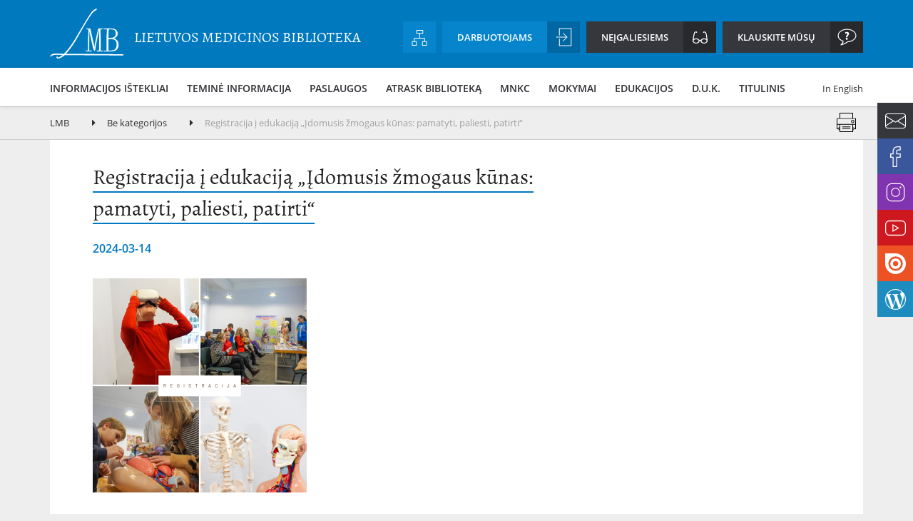

--- FILE ---
content_type: text/html; charset=UTF-8
request_url: https://www.lmb.lt/registracija-i-edukacija-idomusis-zmogaus-kunas-pamatyti-paliesti-patirti-3/
body_size: 14046
content:
<!DOCTYPE html>
<html dir="ltr" lang="lt-LT" prefix="og: https://ogp.me/ns#">
    <head>
        <meta charset="UTF-8">
	<meta name="CERT-LT-verification" content="79bf1fb75f9d172adddc28bd8e17fbe6a629ff438531dd55777adf3aa998a77e" />
        <meta http-equiv="X-UA-Compatible" content="IE=edge">
        <meta name="viewport" content="width=device-width, initial-scale=1.0">
        
        <link rel="shortcut icon" type="image/x-icon" href="https://www.lmb.lt/wp-content/themes/lmb/images/favicon.ico">
        
        
        
        
		<!-- All in One SEO 4.9.2 - aioseo.com -->
		<title>Registracija į edukaciją „Įdomusis žmogaus kūnas: pamatyti, paliesti, patirti“ - LMB</title>
	<meta name="description" content="Kviečiame registruotis į edukaciją skirtą pradinių klasių mokiniams „Įdomusis žmogaus kūnas: pamatyti, paliesti, patirti“ ! Vietų skaičius ribotas. Registracija Daugiau apie edukaciją" />
	<meta name="robots" content="max-image-preview:large" />
	<meta name="author" content="mbadmin"/>
	<link rel="canonical" href="https://www.lmb.lt/registracija-i-edukacija-idomusis-zmogaus-kunas-pamatyti-paliesti-patirti-3/" />
	<meta name="generator" content="All in One SEO (AIOSEO) 4.9.2" />
		<meta property="og:locale" content="lt_LT" />
		<meta property="og:site_name" content="LMB -" />
		<meta property="og:type" content="activity" />
		<meta property="og:title" content="Registracija į edukaciją „Įdomusis žmogaus kūnas: pamatyti, paliesti, patirti“ - LMB" />
		<meta property="og:description" content="Kviečiame registruotis į edukaciją skirtą pradinių klasių mokiniams „Įdomusis žmogaus kūnas: pamatyti, paliesti, patirti“ ! Vietų skaičius ribotas. Registracija Daugiau apie edukaciją" />
		<meta property="og:url" content="https://www.lmb.lt/registracija-i-edukacija-idomusis-zmogaus-kunas-pamatyti-paliesti-patirti-3/" />
		<meta name="twitter:card" content="summary" />
		<meta name="twitter:title" content="Registracija į edukaciją „Įdomusis žmogaus kūnas: pamatyti, paliesti, patirti“ - LMB" />
		<meta name="twitter:description" content="Kviečiame registruotis į edukaciją skirtą pradinių klasių mokiniams „Įdomusis žmogaus kūnas: pamatyti, paliesti, patirti“ ! Vietų skaičius ribotas. Registracija Daugiau apie edukaciją" />
		<script type="application/ld+json" class="aioseo-schema">
			{"@context":"https:\/\/schema.org","@graph":[{"@type":"BlogPosting","@id":"https:\/\/www.lmb.lt\/registracija-i-edukacija-idomusis-zmogaus-kunas-pamatyti-paliesti-patirti-3\/#blogposting","name":"Registracija \u012f edukacij\u0105 \u201e\u012edomusis \u017emogaus k\u016bnas: pamatyti, paliesti, patirti\u201c - LMB","headline":"Registracija \u012f edukacij\u0105 \u201e\u012edomusis \u017emogaus k\u016bnas: pamatyti, paliesti, patirti\u201c","author":{"@id":"https:\/\/www.lmb.lt\/author\/admin\/#author"},"publisher":{"@id":"https:\/\/www.lmb.lt\/#organization"},"image":{"@type":"ImageObject","url":"https:\/\/www.lmb.lt\/wp-content\/uploads\/2024\/03\/REGISTRACIJA.png","@id":"https:\/\/www.lmb.lt\/registracija-i-edukacija-idomusis-zmogaus-kunas-pamatyti-paliesti-patirti-3\/#articleImage","width":1080,"height":1080},"datePublished":"2024-03-14T11:33:32+02:00","dateModified":"2024-03-14T11:41:00+02:00","inLanguage":"lt-LT","mainEntityOfPage":{"@id":"https:\/\/www.lmb.lt\/registracija-i-edukacija-idomusis-zmogaus-kunas-pamatyti-paliesti-patirti-3\/#webpage"},"isPartOf":{"@id":"https:\/\/www.lmb.lt\/registracija-i-edukacija-idomusis-zmogaus-kunas-pamatyti-paliesti-patirti-3\/#webpage"},"articleSection":"Be kategorijos, Naujienos, Lietuvi\u0161kai"},{"@type":"BreadcrumbList","@id":"https:\/\/www.lmb.lt\/registracija-i-edukacija-idomusis-zmogaus-kunas-pamatyti-paliesti-patirti-3\/#breadcrumblist","itemListElement":[{"@type":"ListItem","@id":"https:\/\/www.lmb.lt#listItem","position":1,"name":"Home","item":"https:\/\/www.lmb.lt","nextItem":{"@type":"ListItem","@id":"https:\/\/www.lmb.lt\/category\/be-kategorijos\/#listItem","name":"Be kategorijos"}},{"@type":"ListItem","@id":"https:\/\/www.lmb.lt\/category\/be-kategorijos\/#listItem","position":2,"name":"Be kategorijos","item":"https:\/\/www.lmb.lt\/category\/be-kategorijos\/","nextItem":{"@type":"ListItem","@id":"https:\/\/www.lmb.lt\/registracija-i-edukacija-idomusis-zmogaus-kunas-pamatyti-paliesti-patirti-3\/#listItem","name":"Registracija \u012f edukacij\u0105 \u201e\u012edomusis \u017emogaus k\u016bnas: pamatyti, paliesti, patirti\u201c"},"previousItem":{"@type":"ListItem","@id":"https:\/\/www.lmb.lt#listItem","name":"Home"}},{"@type":"ListItem","@id":"https:\/\/www.lmb.lt\/registracija-i-edukacija-idomusis-zmogaus-kunas-pamatyti-paliesti-patirti-3\/#listItem","position":3,"name":"Registracija \u012f edukacij\u0105 \u201e\u012edomusis \u017emogaus k\u016bnas: pamatyti, paliesti, patirti\u201c","previousItem":{"@type":"ListItem","@id":"https:\/\/www.lmb.lt\/category\/be-kategorijos\/#listItem","name":"Be kategorijos"}}]},{"@type":"Organization","@id":"https:\/\/www.lmb.lt\/#organization","name":"LMB","url":"https:\/\/www.lmb.lt\/"},{"@type":"Person","@id":"https:\/\/www.lmb.lt\/author\/admin\/#author","url":"https:\/\/www.lmb.lt\/author\/admin\/","name":"mbadmin","image":{"@type":"ImageObject","@id":"https:\/\/www.lmb.lt\/registracija-i-edukacija-idomusis-zmogaus-kunas-pamatyti-paliesti-patirti-3\/#authorImage","url":"https:\/\/secure.gravatar.com\/avatar\/5ed079d913c24761fcf5a243dbdbecb1?s=96&d=mm&r=g","width":96,"height":96,"caption":"mbadmin"}},{"@type":"WebPage","@id":"https:\/\/www.lmb.lt\/registracija-i-edukacija-idomusis-zmogaus-kunas-pamatyti-paliesti-patirti-3\/#webpage","url":"https:\/\/www.lmb.lt\/registracija-i-edukacija-idomusis-zmogaus-kunas-pamatyti-paliesti-patirti-3\/","name":"Registracija \u012f edukacij\u0105 \u201e\u012edomusis \u017emogaus k\u016bnas: pamatyti, paliesti, patirti\u201c - LMB","description":"Kvie\u010diame registruotis \u012f edukacij\u0105 skirt\u0105 pradini\u0173 klasi\u0173 mokiniams \u201e\u012edomusis \u017emogaus k\u016bnas: pamatyti, paliesti, patirti\u201c ! Viet\u0173 skai\u010dius ribotas. Registracija Daugiau apie edukacij\u0105","inLanguage":"lt-LT","isPartOf":{"@id":"https:\/\/www.lmb.lt\/#website"},"breadcrumb":{"@id":"https:\/\/www.lmb.lt\/registracija-i-edukacija-idomusis-zmogaus-kunas-pamatyti-paliesti-patirti-3\/#breadcrumblist"},"author":{"@id":"https:\/\/www.lmb.lt\/author\/admin\/#author"},"creator":{"@id":"https:\/\/www.lmb.lt\/author\/admin\/#author"},"datePublished":"2024-03-14T11:33:32+02:00","dateModified":"2024-03-14T11:41:00+02:00"},{"@type":"WebSite","@id":"https:\/\/www.lmb.lt\/#website","url":"https:\/\/www.lmb.lt\/","name":"LMB","inLanguage":"lt-LT","publisher":{"@id":"https:\/\/www.lmb.lt\/#organization"}}]}
		</script>
		<!-- All in One SEO -->

<link rel='dns-prefetch' href='//maps.googleapis.com' />
<link rel='dns-prefetch' href='//fonts.googleapis.com' />
<link rel='dns-prefetch' href='//s.w.org' />
		<!-- This site uses the Google Analytics by MonsterInsights plugin v9.11.0 - Using Analytics tracking - https://www.monsterinsights.com/ -->
							<script src="//www.googletagmanager.com/gtag/js?id=G-99KB2SRXTX"  data-cfasync="false" data-wpfc-render="false" type="text/javascript" async></script>
			<script data-cfasync="false" data-wpfc-render="false" type="text/javascript">
				var mi_version = '9.11.0';
				var mi_track_user = true;
				var mi_no_track_reason = '';
								var MonsterInsightsDefaultLocations = {"page_location":"https:\/\/www.lmb.lt\/registracija-i-edukacija-idomusis-zmogaus-kunas-pamatyti-paliesti-patirti-3\/"};
								if ( typeof MonsterInsightsPrivacyGuardFilter === 'function' ) {
					var MonsterInsightsLocations = (typeof MonsterInsightsExcludeQuery === 'object') ? MonsterInsightsPrivacyGuardFilter( MonsterInsightsExcludeQuery ) : MonsterInsightsPrivacyGuardFilter( MonsterInsightsDefaultLocations );
				} else {
					var MonsterInsightsLocations = (typeof MonsterInsightsExcludeQuery === 'object') ? MonsterInsightsExcludeQuery : MonsterInsightsDefaultLocations;
				}

								var disableStrs = [
										'ga-disable-G-99KB2SRXTX',
									];

				/* Function to detect opted out users */
				function __gtagTrackerIsOptedOut() {
					for (var index = 0; index < disableStrs.length; index++) {
						if (document.cookie.indexOf(disableStrs[index] + '=true') > -1) {
							return true;
						}
					}

					return false;
				}

				/* Disable tracking if the opt-out cookie exists. */
				if (__gtagTrackerIsOptedOut()) {
					for (var index = 0; index < disableStrs.length; index++) {
						window[disableStrs[index]] = true;
					}
				}

				/* Opt-out function */
				function __gtagTrackerOptout() {
					for (var index = 0; index < disableStrs.length; index++) {
						document.cookie = disableStrs[index] + '=true; expires=Thu, 31 Dec 2099 23:59:59 UTC; path=/';
						window[disableStrs[index]] = true;
					}
				}

				if ('undefined' === typeof gaOptout) {
					function gaOptout() {
						__gtagTrackerOptout();
					}
				}
								window.dataLayer = window.dataLayer || [];

				window.MonsterInsightsDualTracker = {
					helpers: {},
					trackers: {},
				};
				if (mi_track_user) {
					function __gtagDataLayer() {
						dataLayer.push(arguments);
					}

					function __gtagTracker(type, name, parameters) {
						if (!parameters) {
							parameters = {};
						}

						if (parameters.send_to) {
							__gtagDataLayer.apply(null, arguments);
							return;
						}

						if (type === 'event') {
														parameters.send_to = monsterinsights_frontend.v4_id;
							var hookName = name;
							if (typeof parameters['event_category'] !== 'undefined') {
								hookName = parameters['event_category'] + ':' + name;
							}

							if (typeof MonsterInsightsDualTracker.trackers[hookName] !== 'undefined') {
								MonsterInsightsDualTracker.trackers[hookName](parameters);
							} else {
								__gtagDataLayer('event', name, parameters);
							}
							
						} else {
							__gtagDataLayer.apply(null, arguments);
						}
					}

					__gtagTracker('js', new Date());
					__gtagTracker('set', {
						'developer_id.dZGIzZG': true,
											});
					if ( MonsterInsightsLocations.page_location ) {
						__gtagTracker('set', MonsterInsightsLocations);
					}
										__gtagTracker('config', 'G-99KB2SRXTX', {"forceSSL":"true"} );
										window.gtag = __gtagTracker;										(function () {
						/* https://developers.google.com/analytics/devguides/collection/analyticsjs/ */
						/* ga and __gaTracker compatibility shim. */
						var noopfn = function () {
							return null;
						};
						var newtracker = function () {
							return new Tracker();
						};
						var Tracker = function () {
							return null;
						};
						var p = Tracker.prototype;
						p.get = noopfn;
						p.set = noopfn;
						p.send = function () {
							var args = Array.prototype.slice.call(arguments);
							args.unshift('send');
							__gaTracker.apply(null, args);
						};
						var __gaTracker = function () {
							var len = arguments.length;
							if (len === 0) {
								return;
							}
							var f = arguments[len - 1];
							if (typeof f !== 'object' || f === null || typeof f.hitCallback !== 'function') {
								if ('send' === arguments[0]) {
									var hitConverted, hitObject = false, action;
									if ('event' === arguments[1]) {
										if ('undefined' !== typeof arguments[3]) {
											hitObject = {
												'eventAction': arguments[3],
												'eventCategory': arguments[2],
												'eventLabel': arguments[4],
												'value': arguments[5] ? arguments[5] : 1,
											}
										}
									}
									if ('pageview' === arguments[1]) {
										if ('undefined' !== typeof arguments[2]) {
											hitObject = {
												'eventAction': 'page_view',
												'page_path': arguments[2],
											}
										}
									}
									if (typeof arguments[2] === 'object') {
										hitObject = arguments[2];
									}
									if (typeof arguments[5] === 'object') {
										Object.assign(hitObject, arguments[5]);
									}
									if ('undefined' !== typeof arguments[1].hitType) {
										hitObject = arguments[1];
										if ('pageview' === hitObject.hitType) {
											hitObject.eventAction = 'page_view';
										}
									}
									if (hitObject) {
										action = 'timing' === arguments[1].hitType ? 'timing_complete' : hitObject.eventAction;
										hitConverted = mapArgs(hitObject);
										__gtagTracker('event', action, hitConverted);
									}
								}
								return;
							}

							function mapArgs(args) {
								var arg, hit = {};
								var gaMap = {
									'eventCategory': 'event_category',
									'eventAction': 'event_action',
									'eventLabel': 'event_label',
									'eventValue': 'event_value',
									'nonInteraction': 'non_interaction',
									'timingCategory': 'event_category',
									'timingVar': 'name',
									'timingValue': 'value',
									'timingLabel': 'event_label',
									'page': 'page_path',
									'location': 'page_location',
									'title': 'page_title',
									'referrer' : 'page_referrer',
								};
								for (arg in args) {
																		if (!(!args.hasOwnProperty(arg) || !gaMap.hasOwnProperty(arg))) {
										hit[gaMap[arg]] = args[arg];
									} else {
										hit[arg] = args[arg];
									}
								}
								return hit;
							}

							try {
								f.hitCallback();
							} catch (ex) {
							}
						};
						__gaTracker.create = newtracker;
						__gaTracker.getByName = newtracker;
						__gaTracker.getAll = function () {
							return [];
						};
						__gaTracker.remove = noopfn;
						__gaTracker.loaded = true;
						window['__gaTracker'] = __gaTracker;
					})();
									} else {
										console.log("");
					(function () {
						function __gtagTracker() {
							return null;
						}

						window['__gtagTracker'] = __gtagTracker;
						window['gtag'] = __gtagTracker;
					})();
									}
			</script>
							<!-- / Google Analytics by MonsterInsights -->
		<script type="text/javascript">
window._wpemojiSettings = {"baseUrl":"https:\/\/s.w.org\/images\/core\/emoji\/13.1.0\/72x72\/","ext":".png","svgUrl":"https:\/\/s.w.org\/images\/core\/emoji\/13.1.0\/svg\/","svgExt":".svg","source":{"concatemoji":"https:\/\/www.lmb.lt\/wp-includes\/js\/wp-emoji-release.min.js?ver=5.9.12"}};
/*! This file is auto-generated */
!function(e,a,t){var n,r,o,i=a.createElement("canvas"),p=i.getContext&&i.getContext("2d");function s(e,t){var a=String.fromCharCode;p.clearRect(0,0,i.width,i.height),p.fillText(a.apply(this,e),0,0);e=i.toDataURL();return p.clearRect(0,0,i.width,i.height),p.fillText(a.apply(this,t),0,0),e===i.toDataURL()}function c(e){var t=a.createElement("script");t.src=e,t.defer=t.type="text/javascript",a.getElementsByTagName("head")[0].appendChild(t)}for(o=Array("flag","emoji"),t.supports={everything:!0,everythingExceptFlag:!0},r=0;r<o.length;r++)t.supports[o[r]]=function(e){if(!p||!p.fillText)return!1;switch(p.textBaseline="top",p.font="600 32px Arial",e){case"flag":return s([127987,65039,8205,9895,65039],[127987,65039,8203,9895,65039])?!1:!s([55356,56826,55356,56819],[55356,56826,8203,55356,56819])&&!s([55356,57332,56128,56423,56128,56418,56128,56421,56128,56430,56128,56423,56128,56447],[55356,57332,8203,56128,56423,8203,56128,56418,8203,56128,56421,8203,56128,56430,8203,56128,56423,8203,56128,56447]);case"emoji":return!s([10084,65039,8205,55357,56613],[10084,65039,8203,55357,56613])}return!1}(o[r]),t.supports.everything=t.supports.everything&&t.supports[o[r]],"flag"!==o[r]&&(t.supports.everythingExceptFlag=t.supports.everythingExceptFlag&&t.supports[o[r]]);t.supports.everythingExceptFlag=t.supports.everythingExceptFlag&&!t.supports.flag,t.DOMReady=!1,t.readyCallback=function(){t.DOMReady=!0},t.supports.everything||(n=function(){t.readyCallback()},a.addEventListener?(a.addEventListener("DOMContentLoaded",n,!1),e.addEventListener("load",n,!1)):(e.attachEvent("onload",n),a.attachEvent("onreadystatechange",function(){"complete"===a.readyState&&t.readyCallback()})),(n=t.source||{}).concatemoji?c(n.concatemoji):n.wpemoji&&n.twemoji&&(c(n.twemoji),c(n.wpemoji)))}(window,document,window._wpemojiSettings);
</script>
<style type="text/css">
img.wp-smiley,
img.emoji {
	display: inline !important;
	border: none !important;
	box-shadow: none !important;
	height: 1em !important;
	width: 1em !important;
	margin: 0 0.07em !important;
	vertical-align: -0.1em !important;
	background: none !important;
	padding: 0 !important;
}
</style>
	<link rel='stylesheet' id='wp-block-library-css'  href='https://www.lmb.lt/wp-includes/css/dist/block-library/style.min.css?ver=5.9.12' type='text/css' media='all' />
<link rel='stylesheet' id='aioseo/css/src/vue/standalone/blocks/table-of-contents/global.scss-css'  href='https://www.lmb.lt/wp-content/plugins/all-in-one-seo-pack/dist/Lite/assets/css/table-of-contents/global.e90f6d47.css?ver=4.9.2' type='text/css' media='all' />
<style id='global-styles-inline-css' type='text/css'>
body{--wp--preset--color--black: #000000;--wp--preset--color--cyan-bluish-gray: #abb8c3;--wp--preset--color--white: #ffffff;--wp--preset--color--pale-pink: #f78da7;--wp--preset--color--vivid-red: #cf2e2e;--wp--preset--color--luminous-vivid-orange: #ff6900;--wp--preset--color--luminous-vivid-amber: #fcb900;--wp--preset--color--light-green-cyan: #7bdcb5;--wp--preset--color--vivid-green-cyan: #00d084;--wp--preset--color--pale-cyan-blue: #8ed1fc;--wp--preset--color--vivid-cyan-blue: #0693e3;--wp--preset--color--vivid-purple: #9b51e0;--wp--preset--gradient--vivid-cyan-blue-to-vivid-purple: linear-gradient(135deg,rgba(6,147,227,1) 0%,rgb(155,81,224) 100%);--wp--preset--gradient--light-green-cyan-to-vivid-green-cyan: linear-gradient(135deg,rgb(122,220,180) 0%,rgb(0,208,130) 100%);--wp--preset--gradient--luminous-vivid-amber-to-luminous-vivid-orange: linear-gradient(135deg,rgba(252,185,0,1) 0%,rgba(255,105,0,1) 100%);--wp--preset--gradient--luminous-vivid-orange-to-vivid-red: linear-gradient(135deg,rgba(255,105,0,1) 0%,rgb(207,46,46) 100%);--wp--preset--gradient--very-light-gray-to-cyan-bluish-gray: linear-gradient(135deg,rgb(238,238,238) 0%,rgb(169,184,195) 100%);--wp--preset--gradient--cool-to-warm-spectrum: linear-gradient(135deg,rgb(74,234,220) 0%,rgb(151,120,209) 20%,rgb(207,42,186) 40%,rgb(238,44,130) 60%,rgb(251,105,98) 80%,rgb(254,248,76) 100%);--wp--preset--gradient--blush-light-purple: linear-gradient(135deg,rgb(255,206,236) 0%,rgb(152,150,240) 100%);--wp--preset--gradient--blush-bordeaux: linear-gradient(135deg,rgb(254,205,165) 0%,rgb(254,45,45) 50%,rgb(107,0,62) 100%);--wp--preset--gradient--luminous-dusk: linear-gradient(135deg,rgb(255,203,112) 0%,rgb(199,81,192) 50%,rgb(65,88,208) 100%);--wp--preset--gradient--pale-ocean: linear-gradient(135deg,rgb(255,245,203) 0%,rgb(182,227,212) 50%,rgb(51,167,181) 100%);--wp--preset--gradient--electric-grass: linear-gradient(135deg,rgb(202,248,128) 0%,rgb(113,206,126) 100%);--wp--preset--gradient--midnight: linear-gradient(135deg,rgb(2,3,129) 0%,rgb(40,116,252) 100%);--wp--preset--duotone--dark-grayscale: url('#wp-duotone-dark-grayscale');--wp--preset--duotone--grayscale: url('#wp-duotone-grayscale');--wp--preset--duotone--purple-yellow: url('#wp-duotone-purple-yellow');--wp--preset--duotone--blue-red: url('#wp-duotone-blue-red');--wp--preset--duotone--midnight: url('#wp-duotone-midnight');--wp--preset--duotone--magenta-yellow: url('#wp-duotone-magenta-yellow');--wp--preset--duotone--purple-green: url('#wp-duotone-purple-green');--wp--preset--duotone--blue-orange: url('#wp-duotone-blue-orange');--wp--preset--font-size--small: 13px;--wp--preset--font-size--medium: 20px;--wp--preset--font-size--large: 36px;--wp--preset--font-size--x-large: 42px;}.has-black-color{color: var(--wp--preset--color--black) !important;}.has-cyan-bluish-gray-color{color: var(--wp--preset--color--cyan-bluish-gray) !important;}.has-white-color{color: var(--wp--preset--color--white) !important;}.has-pale-pink-color{color: var(--wp--preset--color--pale-pink) !important;}.has-vivid-red-color{color: var(--wp--preset--color--vivid-red) !important;}.has-luminous-vivid-orange-color{color: var(--wp--preset--color--luminous-vivid-orange) !important;}.has-luminous-vivid-amber-color{color: var(--wp--preset--color--luminous-vivid-amber) !important;}.has-light-green-cyan-color{color: var(--wp--preset--color--light-green-cyan) !important;}.has-vivid-green-cyan-color{color: var(--wp--preset--color--vivid-green-cyan) !important;}.has-pale-cyan-blue-color{color: var(--wp--preset--color--pale-cyan-blue) !important;}.has-vivid-cyan-blue-color{color: var(--wp--preset--color--vivid-cyan-blue) !important;}.has-vivid-purple-color{color: var(--wp--preset--color--vivid-purple) !important;}.has-black-background-color{background-color: var(--wp--preset--color--black) !important;}.has-cyan-bluish-gray-background-color{background-color: var(--wp--preset--color--cyan-bluish-gray) !important;}.has-white-background-color{background-color: var(--wp--preset--color--white) !important;}.has-pale-pink-background-color{background-color: var(--wp--preset--color--pale-pink) !important;}.has-vivid-red-background-color{background-color: var(--wp--preset--color--vivid-red) !important;}.has-luminous-vivid-orange-background-color{background-color: var(--wp--preset--color--luminous-vivid-orange) !important;}.has-luminous-vivid-amber-background-color{background-color: var(--wp--preset--color--luminous-vivid-amber) !important;}.has-light-green-cyan-background-color{background-color: var(--wp--preset--color--light-green-cyan) !important;}.has-vivid-green-cyan-background-color{background-color: var(--wp--preset--color--vivid-green-cyan) !important;}.has-pale-cyan-blue-background-color{background-color: var(--wp--preset--color--pale-cyan-blue) !important;}.has-vivid-cyan-blue-background-color{background-color: var(--wp--preset--color--vivid-cyan-blue) !important;}.has-vivid-purple-background-color{background-color: var(--wp--preset--color--vivid-purple) !important;}.has-black-border-color{border-color: var(--wp--preset--color--black) !important;}.has-cyan-bluish-gray-border-color{border-color: var(--wp--preset--color--cyan-bluish-gray) !important;}.has-white-border-color{border-color: var(--wp--preset--color--white) !important;}.has-pale-pink-border-color{border-color: var(--wp--preset--color--pale-pink) !important;}.has-vivid-red-border-color{border-color: var(--wp--preset--color--vivid-red) !important;}.has-luminous-vivid-orange-border-color{border-color: var(--wp--preset--color--luminous-vivid-orange) !important;}.has-luminous-vivid-amber-border-color{border-color: var(--wp--preset--color--luminous-vivid-amber) !important;}.has-light-green-cyan-border-color{border-color: var(--wp--preset--color--light-green-cyan) !important;}.has-vivid-green-cyan-border-color{border-color: var(--wp--preset--color--vivid-green-cyan) !important;}.has-pale-cyan-blue-border-color{border-color: var(--wp--preset--color--pale-cyan-blue) !important;}.has-vivid-cyan-blue-border-color{border-color: var(--wp--preset--color--vivid-cyan-blue) !important;}.has-vivid-purple-border-color{border-color: var(--wp--preset--color--vivid-purple) !important;}.has-vivid-cyan-blue-to-vivid-purple-gradient-background{background: var(--wp--preset--gradient--vivid-cyan-blue-to-vivid-purple) !important;}.has-light-green-cyan-to-vivid-green-cyan-gradient-background{background: var(--wp--preset--gradient--light-green-cyan-to-vivid-green-cyan) !important;}.has-luminous-vivid-amber-to-luminous-vivid-orange-gradient-background{background: var(--wp--preset--gradient--luminous-vivid-amber-to-luminous-vivid-orange) !important;}.has-luminous-vivid-orange-to-vivid-red-gradient-background{background: var(--wp--preset--gradient--luminous-vivid-orange-to-vivid-red) !important;}.has-very-light-gray-to-cyan-bluish-gray-gradient-background{background: var(--wp--preset--gradient--very-light-gray-to-cyan-bluish-gray) !important;}.has-cool-to-warm-spectrum-gradient-background{background: var(--wp--preset--gradient--cool-to-warm-spectrum) !important;}.has-blush-light-purple-gradient-background{background: var(--wp--preset--gradient--blush-light-purple) !important;}.has-blush-bordeaux-gradient-background{background: var(--wp--preset--gradient--blush-bordeaux) !important;}.has-luminous-dusk-gradient-background{background: var(--wp--preset--gradient--luminous-dusk) !important;}.has-pale-ocean-gradient-background{background: var(--wp--preset--gradient--pale-ocean) !important;}.has-electric-grass-gradient-background{background: var(--wp--preset--gradient--electric-grass) !important;}.has-midnight-gradient-background{background: var(--wp--preset--gradient--midnight) !important;}.has-small-font-size{font-size: var(--wp--preset--font-size--small) !important;}.has-medium-font-size{font-size: var(--wp--preset--font-size--medium) !important;}.has-large-font-size{font-size: var(--wp--preset--font-size--large) !important;}.has-x-large-font-size{font-size: var(--wp--preset--font-size--x-large) !important;}
</style>
<link rel='stylesheet' id='contact-form-7-css'  href='https://www.lmb.lt/wp-content/plugins/contact-form-7/includes/css/styles.css?ver=5.4.2' type='text/css' media='all' />
<link rel='stylesheet' id='fonts-css'  href='https://fonts.googleapis.com/css?family=Work+Sans%3A400%2C300%2C200%2C500%2C700%2C800&#038;subset=latin%2Clatin-ext&#038;ver=5.9.12' type='text/css' media='all' />
<link rel='stylesheet' id='bootstrap-css'  href='https://www.lmb.lt/wp-content/themes/lmb/css/bootstrap.min.css?ver=5.9.12' type='text/css' media='all' />
<link rel='stylesheet' id='bootstrap-theme-css'  href='https://www.lmb.lt/wp-content/themes/lmb/css/bootstrap-theme.min.css?ver=5.9.12' type='text/css' media='all' />
<link rel='stylesheet' id='bootstrap-select-css'  href='https://www.lmb.lt/wp-content/themes/lmb/css/bootstrap-select.css?ver=5.9.12' type='text/css' media='all' />
<link rel='stylesheet' id='font-awesome-css'  href='https://www.lmb.lt/wp-content/themes/lmb/css/font-awesome.min.css?ver=5.9.12' type='text/css' media='all' />
<link rel='stylesheet' id='bootstrap-datepicker3-css'  href='https://www.lmb.lt/wp-content/themes/lmb/css/bootstrap-datepicker3.css?ver=5.9.12' type='text/css' media='all' />
<link rel='stylesheet' id='ekko-lightbox-css'  href='https://www.lmb.lt/wp-content/themes/lmb/css/ekko-lightbox.min.css?ver=5.9.12' type='text/css' media='all' />
<link rel='stylesheet' id='style-css'  href='https://www.lmb.lt/wp-content/themes/lmb/css/style.css?ver=1697910286' type='text/css' media='all' />
<script type='text/javascript' src='https://www.lmb.lt/wp-content/plugins/google-analytics-for-wordpress/assets/js/frontend-gtag.min.js?ver=9.11.0' id='monsterinsights-frontend-script-js'></script>
<script data-cfasync="false" data-wpfc-render="false" type="text/javascript" id='monsterinsights-frontend-script-js-extra'>/* <![CDATA[ */
var monsterinsights_frontend = {"js_events_tracking":"true","download_extensions":"doc,pdf,ppt,zip,xls,docx,pptx,xlsx","inbound_paths":"[]","home_url":"https:\/\/www.lmb.lt","hash_tracking":"false","v4_id":"G-99KB2SRXTX"};/* ]]> */
</script>
<link rel="https://api.w.org/" href="https://www.lmb.lt/wp-json/" /><link rel="alternate" type="application/json" href="https://www.lmb.lt/wp-json/wp/v2/posts/23302" /><link rel="EditURI" type="application/rsd+xml" title="RSD" href="https://www.lmb.lt/xmlrpc.php?rsd" />
<link rel="wlwmanifest" type="application/wlwmanifest+xml" href="https://www.lmb.lt/wp-includes/wlwmanifest.xml" /> 
<meta name="generator" content="WordPress 5.9.12" />
<link rel='shortlink' href='https://www.lmb.lt/?p=23302' />
<link rel="alternate" type="application/json+oembed" href="https://www.lmb.lt/wp-json/oembed/1.0/embed?url=https%3A%2F%2Fwww.lmb.lt%2Fregistracija-i-edukacija-idomusis-zmogaus-kunas-pamatyti-paliesti-patirti-3%2F" />
<link rel="alternate" type="text/xml+oembed" href="https://www.lmb.lt/wp-json/oembed/1.0/embed?url=https%3A%2F%2Fwww.lmb.lt%2Fregistracija-i-edukacija-idomusis-zmogaus-kunas-pamatyti-paliesti-patirti-3%2F&#038;format=xml" />
        
        <!--[if lt IE 9]>
            <script src="https://oss.maxcdn.com/html5shiv/3.7.2/html5shiv.min.js"></script>
            <script src="https://oss.maxcdn.com/respond/1.4.2/respond.min.js"></script>
        <![endif]-->
    </head>

    <body class="post-template-default single single-post postid-23302 single-format-standard">
        <div class="wrapper">
            <header class="header">
                                <div class="container">
                    <div class="row">
                        <div class="col-xs-3 col-sm-3 col-lg-5">
                            <a class="logo" href="https://www.lmb.lt/">
                                <img src="https://www.lmb.lt/wp-content/themes/lmb/images/logo.svg" alt="" />
                            </a>
                            <a class="slogan" href="https://www.lmb.lt/">LIETUVOS MEDICINOS BIBLIOTEKA</a>
                        </div>
                        <div class="col-xs-9 col-sm-9 col-lg-7">
                            <div class="t-ar mgt30">
                                <ul class="langs visible-xs-inline-block">
                                    	<li class="lang-item lang-item-5 lang-item-en no-translation lang-item-first"><a  lang="en-GB" hreflang="en-GB" href="https://www.lmb.lt/en/">en</a></li>
                                </ul>
                                                                                                    <a class="btn-custom blue  hidden-xs sitemap-link" href="https://www.lmb.lt/svetaines-medis/">
                                        <img class="sitemap-icon" src="https://www.lmb.lt/wp-content/themes/lmb/icons/sitemap.svg" alt="Svetainės medis"/>
                                    </a>
                                                                                                                                    <a class="btn-custom blue mgl5 xs-mgl10 xs-no-text" target="_blank" href="https://mail.lmb.lt/roundcubemail/"><span class="hidden-xs btn-text">Darbuotojams</span>  <span class="btn-icon enter"></span></a>
                                                                                                <a class="btn-custom black mgl5 xs-mgl10 xs-no-text" href="?ftd=1">Neįgaliesiems<span class="btn-icon glasses"></span></a>
                                                                                                                                    <a class="btn-custom black mgl5 xs-mgl10 xs-no-text" href="https://www.lmb.lt/klauskite-musu/"><span class="hidden-xs btn-text">Klauskite mūsų</span><span class="btn-icon question"></span></a>
                                                            </div>
                        </div>
                    </div>
                </div>
            </header>
            
            <nav id="navbar-main" class="navbar navbar-fixed-top" data-spy="affix" data-offset-top="95" data-offset-bottom="200">
                <div class="container">
                    <div class="navbar-header">
                        <a class="logo small" href="https://www.lmb.lt/"><img src="https://www.lmb.lt/wp-content/themes/lmb/images/logo.svg" alt="" /></a>
                        <button aria-controls="navbar" aria-expanded="false" data-target="#navbar" data-toggle="collapse" class="navbar-toggle collapsed" type="button">
                            <span class="sr-only">Toggle navigation</span>
                            <span class="icon-bar"></span>
                            <span class="icon-bar"></span>
                            <span class="icon-bar"></span>
                        </button>
                    </div>
                    <div class="navbar-collapse collapse" id="navbar">
                        <div class="top-menu">
                            <ul id="menu-pagrindinis-meniu-lietuviskai" class="nav navbar-nav"><li id="menu-item-13078" class="menu-item menu-item-type-post_type menu-item-object-page menu-item-has-children menu-item-13078 dropdown"><a title="Informacijos ištekliai" href="#" data-toggle="dropdown" class="dropdown-toggle" aria-haspopup="true">Informacijos ištekliai </a>
<div class="sub-menu-wrap"><ul role="menu" class=" sub-menu">
	<li id="menu-item-340" class="menu-item menu-item-type-custom menu-item-object-custom menu-item-has-children menu-item-340 dropdown"><a title="Informacijos ištekliai" href="#">Informacijos ištekliai</a>
	<ul role="menu" class=" sub-menu">
		<li id="menu-item-352" class="menu-item menu-item-type-custom menu-item-object-custom menu-item-352"><a title="LMB el. katalogas" target="_blank" href="https://ibiblioteka.lt/metis/">LMB el. katalogas</a></li>
		<li id="menu-item-330" class="menu-item menu-item-type-post_type menu-item-object-page menu-item-330"><a title="Duomenų bazės" href="https://www.lmb.lt/duomenu-bazes/">Duomenų bazės</a></li>
		<li id="menu-item-10164" class="menu-item menu-item-type-custom menu-item-object-custom menu-item-10164"><a title="Nuotolinė prieiga" href="https://login.dbproxy.lmb.lt/login">Nuotolinė prieiga</a></li>
		<li id="menu-item-526" class="menu-item menu-item-type-custom menu-item-object-custom menu-item-526"><a title="PubMed" target="_blank" href="https://www.ncbi.nlm.nih.gov/pubmed">PubMed</a></li>
		<li id="menu-item-336" class="menu-item menu-item-type-post_type menu-item-object-page menu-item-336"><a title="Naudingos nuorodos" href="https://www.lmb.lt/kiti-el-katalogas/">Naudingos nuorodos</a></li>
		<li id="menu-item-380" class="menu-item menu-item-type-post_type menu-item-object-page menu-item-380"><a title="Medicinos statistika" href="https://www.lmb.lt/medicinos-statistika/">Medicinos statistika</a></li>
		<li id="menu-item-384" class="menu-item menu-item-type-post_type menu-item-object-page menu-item-384"><a title="Žodynai, sąrašai" href="https://www.lmb.lt/medicinos-terminologijos-zodynai/">Žodynai, sąrašai</a></li>
		<li id="menu-item-276" class="menu-item menu-item-type-post_type menu-item-object-page menu-item-276"><a title="Lietuvos medicinos periodiniai leidiniai" href="https://www.lmb.lt/lietuvos-medicinos-periodiniai-leidiniai/">Lietuvos medicinos periodiniai leidiniai</a></li>
		<li id="menu-item-23143" class="menu-item menu-item-type-post_type menu-item-object-page menu-item-23143"><a title="Neviešos prieigos el. dokumentai" href="https://www.lmb.lt/informacijos-istekliai/neviesos-prieigos-el-dokumentai/">Neviešos prieigos el. dokumentai</a></li>
	</ul>
</li>
	<li id="menu-item-13090" class="menu-item menu-item-type-custom menu-item-object-custom menu-item-has-children menu-item-13090 dropdown"><a title="Rekomenduojame" href="#">Rekomenduojame</a>
	<ul role="menu" class=" sub-menu">
		<li id="menu-item-894" class="menu-item menu-item-type-post_type menu-item-object-page menu-item-894"><a title="PICO paieškos metodas" href="https://www.lmb.lt/paieskos-strategija/">PICO paieškos metodas</a></li>
		<li id="menu-item-405" class="menu-item menu-item-type-post_type menu-item-object-page menu-item-405"><a title="Bibliografinės informacijos tvarkymo įrankiai" href="https://www.lmb.lt/bibliografines-informacijos-tvarkymo-irankiai/">Bibliografinės informacijos tvarkymo įrankiai</a></li>
		<li id="menu-item-408" class="menu-item menu-item-type-post_type menu-item-object-page menu-item-408"><a title="Tarpbibliotekinis abonementas" href="https://www.lmb.lt/tarpbibliotekinis-abonementas/">Tarpbibliotekinis abonementas</a></li>
	</ul>
</li>
	<li id="menu-item-13091" class="menu-item menu-item-type-custom menu-item-object-custom menu-item-has-children menu-item-13091 dropdown"><a title="LMB rengiami leidiniai" href="#">LMB rengiami leidiniai</a>
	<ul role="menu" class=" sub-menu">
		<li id="menu-item-1309" class="menu-item menu-item-type-post_type menu-item-object-page menu-item-1309"><a title="LMB leidžiami el. leidiniai" href="https://www.lmb.lt/lmb-leidziami-leidiniai/">LMB leidžiami el. leidiniai</a></li>
		<li id="menu-item-2046" class="menu-item menu-item-type-post_type menu-item-object-page menu-item-2046"><a title="EKSPRESinformacija" href="https://www.lmb.lt/ekspresinformacija/">EKSPRESinformacija</a></li>
		<li id="menu-item-382" class="menu-item menu-item-type-post_type menu-item-object-page menu-item-382"><a title="XVI-XX a. pr. medicinos literatūra" href="https://www.lmb.lt/xvi-xx-a-prad-medicinos-literatura/">XVI-XX a. pr. medicinos literatūra</a></li>
		<li id="menu-item-3083" class="menu-item menu-item-type-post_type menu-item-object-page menu-item-3083"><a title="Biobibliografijos" href="https://www.lmb.lt/biobibliografijos/">Biobibliografijos</a></li>
		<li id="menu-item-383" class="menu-item menu-item-type-post_type menu-item-object-page menu-item-383"><a title="LMB gaunama periodika" href="https://www.lmb.lt/lmb-gaunama-periodika-2/">LMB gaunama periodika</a></li>
		<li id="menu-item-376" class="menu-item menu-item-type-post_type menu-item-object-page menu-item-376"><a title="PSO leidinių rodyklė" href="https://www.lmb.lt/pso-leidiniu-rodykle/">PSO leidinių rodyklė</a></li>
	</ul>
</li>
</ul>
</li>
<li id="menu-item-4465" class="menu-item menu-item-type-post_type menu-item-object-page menu-item-has-children menu-item-4465 dropdown"><a title="Teminė informacija" href="#" data-toggle="dropdown" class="dropdown-toggle" aria-haspopup="true">Teminė informacija </a>
<div class="sub-menu-wrap"><ul role="menu" class=" sub-menu">
	<li id="menu-item-13126" class="menu-item menu-item-type-custom menu-item-object-custom menu-item-has-children menu-item-13126 dropdown"><a title="Autoriams" href="#">Autoriams</a>
	<ul role="menu" class=" sub-menu">
		<li id="menu-item-4467" class="menu-item menu-item-type-post_type menu-item-object-page menu-item-4467"><a title="Mokslometrija" href="https://www.lmb.lt/mokslometrija/">Mokslometrija</a></li>
		<li id="menu-item-4468" class="menu-item menu-item-type-post_type menu-item-object-page menu-item-4468"><a title="Autorių teisės" href="https://www.lmb.lt/autoriu-teises/">Autorių teisės</a></li>
		<li id="menu-item-4463" class="menu-item menu-item-type-post_type menu-item-object-page menu-item-4463"><a title="Citavimas" href="https://www.lmb.lt/citavimas/">Citavimas</a></li>
	</ul>
</li>
	<li id="menu-item-13127" class="menu-item menu-item-type-custom menu-item-object-custom menu-item-has-children menu-item-13127 dropdown"><a title="Sveikatos informacijos ištekliai" href="#">Sveikatos informacijos ištekliai</a>
	<ul role="menu" class=" sub-menu">
		<li id="menu-item-5732" class="menu-item menu-item-type-post_type menu-item-object-page menu-item-5732"><a title="Visuomenei" href="https://www.lmb.lt/visuomenei/">Visuomenei</a></li>
		<li id="menu-item-10479" class="menu-item menu-item-type-post_type menu-item-object-page menu-item-10479"><a title="Specialistams" href="https://www.lmb.lt/specialistams/">Specialistams</a></li>
	</ul>
</li>
	<li id="menu-item-13128" class="menu-item menu-item-type-custom menu-item-object-custom menu-item-has-children menu-item-13128 dropdown"><a title="Kita" href="#">Kita</a>
	<ul role="menu" class=" sub-menu">
		<li id="menu-item-15472" class="menu-item menu-item-type-post_type menu-item-object-page menu-item-15472"><a title="Lietuvos medicinos istorija" href="https://www.lmb.lt/temine-informacija/bandymas/">Lietuvos medicinos istorija</a></li>
		<li id="menu-item-4473" class="menu-item menu-item-type-post_type menu-item-object-page menu-item-4473"><a title="Atmintinos sveikatos dienos" href="https://www.lmb.lt/temine-informacija/atmintinos-sveikatos-ir-su-sveikata-susijusios-dienos/">Atmintinos sveikatos dienos</a></li>
	</ul>
</li>
</ul>
</li>
<li id="menu-item-13081" class="menu-item menu-item-type-post_type menu-item-object-page menu-item-has-children menu-item-13081 dropdown"><a title="Paslaugos" href="#" data-toggle="dropdown" class="dropdown-toggle" aria-haspopup="true">Paslaugos </a>
<div class="sub-menu-wrap"><ul role="menu" class=" sub-menu">
	<li id="menu-item-13129" class="menu-item menu-item-type-custom menu-item-object-custom menu-item-has-children menu-item-13129 dropdown"><a title="Skaitytojams" href="#">Skaitytojams</a>
	<ul role="menu" class=" sub-menu">
		<li id="menu-item-945" class="menu-item menu-item-type-post_type menu-item-object-page menu-item-945"><a title="Registracija" href="https://www.lmb.lt/registracija-ir-aptarnavimas/">Registracija</a></li>
		<li id="menu-item-944" class="menu-item menu-item-type-post_type menu-item-object-page menu-item-944"><a title="Leidinių užsakymas, pratęsimas ir rezervavimas" href="https://www.lmb.lt/leidiniu-uzsakymas-pratesimas-ir-rezervavimas/">Leidinių užsakymas, pratęsimas ir rezervavimas</a></li>
		<li id="menu-item-1015" class="menu-item menu-item-type-post_type menu-item-object-page menu-item-1015"><a title="Tarpbibliotekinis abonementas" href="https://www.lmb.lt/tarpbibliotekinis-abonementas/">Tarpbibliotekinis abonementas</a></li>
		<li id="menu-item-1488" class="menu-item menu-item-type-post_type menu-item-object-page menu-item-1488"><a title="Planšetiniai kompiuteriai ir   e. skaityklės" href="https://www.lmb.lt/plansetiniai-kompiuteriai-ir-e-skaitykles/">Planšetiniai kompiuteriai ir   e. skaityklės</a></li>
		<li id="menu-item-973" class="menu-item menu-item-type-post_type menu-item-object-page menu-item-973"><a title="Interneto paslaugos" href="https://www.lmb.lt/interneto-paslaugos/">Interneto paslaugos</a></li>
		<li id="menu-item-10166" class="menu-item menu-item-type-custom menu-item-object-custom menu-item-10166"><a title="Nuotolinė prieiga" href="https://login.dbproxy.lmb.lt/login">Nuotolinė prieiga</a></li>
	</ul>
</li>
	<li id="menu-item-13131" class="menu-item menu-item-type-custom menu-item-object-custom menu-item-has-children menu-item-13131 dropdown"><a title="Kitos paslaugos" href="#">Kitos paslaugos</a>
	<ul role="menu" class=" sub-menu">
		<li id="menu-item-18031" class="menu-item menu-item-type-post_type menu-item-object-page menu-item-18031"><a title="Mokymai" href="https://www.lmb.lt/mokymai-lmb/">Mokymai</a></li>
		<li id="menu-item-20436" class="menu-item menu-item-type-post_type menu-item-object-page menu-item-20436"><a title="Edukacijos" href="https://www.lmb.lt/edukacijos/">Edukacijos</a></li>
		<li id="menu-item-976" class="menu-item menu-item-type-post_type menu-item-object-page menu-item-976"><a title="Konsultacijos informacijos paieškos klausimais" href="https://www.lmb.lt/informacijos-paieskos-kunsultacijos/">Konsultacijos informacijos paieškos klausimais</a></li>
		<li id="menu-item-975" class="menu-item menu-item-type-post_type menu-item-object-page menu-item-975"><a title="Bibliografijos sąrašų sudarymas, redagavimas" href="https://www.lmb.lt/literaturos-sarasu-sudarymas-redagavimas/">Bibliografijos sąrašų sudarymas, redagavimas</a></li>
		<li id="menu-item-974" class="menu-item menu-item-type-post_type menu-item-object-page menu-item-974"><a title="Biobibliografijų sudarymas" href="https://www.lmb.lt/biobibliografiju-sudarymas/">Biobibliografijų sudarymas</a></li>
		<li id="menu-item-406" class="menu-item menu-item-type-post_type menu-item-object-page menu-item-406"><a title="Ekskursijos" href="https://www.lmb.lt/ekskursijos/">Ekskursijos</a></li>
		<li id="menu-item-947" class="menu-item menu-item-type-custom menu-item-object-custom menu-item-947"><a title="SNOMED CT" href="https://www.snomed.lt/">SNOMED CT</a></li>
		<li id="menu-item-972" class="menu-item menu-item-type-post_type menu-item-object-page menu-item-972"><a title="Mokamos paslaugos" href="https://www.lmb.lt/mokamos-paslaugos/">Mokamos paslaugos</a></li>
		<li id="menu-item-18935" class="menu-item menu-item-type-post_type menu-item-object-page menu-item-18935"><a title="Patalpų rezervavimas" href="https://www.lmb.lt/rezervavimas/">Patalpų rezervavimas</a></li>
	</ul>
</li>
</ul>
</li>
<li id="menu-item-13086" class="menu-item menu-item-type-post_type menu-item-object-page menu-item-has-children menu-item-13086 dropdown"><a title="Atrask biblioteką" href="#" data-toggle="dropdown" class="dropdown-toggle" aria-haspopup="true">Atrask biblioteką </a>
<div class="sub-menu-wrap"><ul role="menu" class=" sub-menu">
	<li id="menu-item-283" class="menu-item menu-item-type-custom menu-item-object-custom menu-item-has-children menu-item-283 dropdown"><a title="Struktūra ir kontaktinė informacija" href="#">Struktūra ir kontaktinė informacija</a>
	<ul role="menu" class=" sub-menu">
		<li id="menu-item-274" class="menu-item menu-item-type-post_type menu-item-object-page menu-item-274"><a title="Kontaktai" href="https://www.lmb.lt/kontaktai/">Kontaktai</a></li>
		<li id="menu-item-718" class="menu-item menu-item-type-post_type menu-item-object-page menu-item-718"><a title="Struktūra" href="https://www.lmb.lt/struktura/">Struktūra</a></li>
		<li id="menu-item-16585" class="menu-item menu-item-type-post_type menu-item-object-page menu-item-16585"><a title="Komisijos ir darbo grupės" href="https://www.lmb.lt/komisijos-ir-darbo-grupes/">Komisijos ir darbo grupės</a></li>
		<li id="menu-item-16584" class="menu-item menu-item-type-post_type menu-item-object-page menu-item-16584"><a title="Konkursas į laisvą darbo vietą" href="https://www.lmb.lt/konkursas-i-laisva-darbo-vieta/">Konkursas į laisvą darbo vietą</a></li>
		<li id="menu-item-7237" class="menu-item menu-item-type-post_type menu-item-object-page menu-item-7237"><a title="1,2 % pajamų mokesčio paramai" href="https://www.lmb.lt/2-pajamu-mokescio-paramai/">1,2 % pajamų mokesčio paramai</a></li>
		<li id="menu-item-6301" class="menu-item menu-item-type-post_type menu-item-object-page menu-item-6301"><a title="Projektinė veikla" href="https://www.lmb.lt/projektai/">Projektinė veikla</a></li>
		<li id="menu-item-725" class="menu-item menu-item-type-post_type menu-item-object-page menu-item-725"><a title="Bibliotekos istorija" href="https://www.lmb.lt/bibliotekos-istorija/">Bibliotekos istorija</a></li>
		<li id="menu-item-721" class="menu-item menu-item-type-post_type menu-item-object-page menu-item-721"><a title="Bibliotekos erdvės" href="https://www.lmb.lt/bibliotekos-erdves/">Bibliotekos erdvės</a></li>
		<li id="menu-item-722" class="menu-item menu-item-type-post_type menu-item-object-page menu-item-722"><a title="Darbuotojų publikacijos" href="https://www.lmb.lt/publikacijos/">Darbuotojų publikacijos</a></li>
	</ul>
</li>
	<li id="menu-item-13132" class="menu-item menu-item-type-custom menu-item-object-custom menu-item-has-children menu-item-13132 dropdown"><a title="Parodos. Renginiai" href="#">Parodos. Renginiai</a>
	<ul role="menu" class=" sub-menu">
		<li id="menu-item-18527" class="menu-item menu-item-type-taxonomy menu-item-object-category menu-item-18527"><a title="Parodos" href="https://www.lmb.lt/category/parodos/">Parodos</a></li>
		<li id="menu-item-18528" class="menu-item menu-item-type-taxonomy menu-item-object-category menu-item-18528"><a title="Renginiai" href="https://www.lmb.lt/category/renginiai/">Renginiai</a></li>
		<li id="menu-item-946" class="menu-item menu-item-type-post_type menu-item-object-page menu-item-946"><a title="Ekskursijos" href="https://www.lmb.lt/ekskursijos/">Ekskursijos</a></li>
		<li id="menu-item-7051" class="menu-item menu-item-type-post_type menu-item-object-page menu-item-7051"><a title="Lietuviškoji medicinos ekslibrisų kolekcija" href="https://www.lmb.lt/lietuviskosios-medicinos-ekslibrisu-kolekcija/">Lietuviškoji medicinos ekslibrisų kolekcija</a></li>
		<li id="menu-item-2376" class="menu-item menu-item-type-post_type menu-item-object-page menu-item-2376"><a title="Virtualios parodos" href="https://www.lmb.lt/virtualiosios-parodos/">Virtualios parodos</a></li>
	</ul>
</li>
</ul>
</li>
<li id="menu-item-327" class="menu-item menu-item-type-custom menu-item-object-custom menu-item-327"><a title="MNKC" target="_blank" href="https://www.medicinosnk.lt">MNKC</a></li>
<li id="menu-item-7305" class="menu-item menu-item-type-post_type menu-item-object-page menu-item-7305"><a title="Mokymai" href="https://www.lmb.lt/mokymai-lmb/">Mokymai</a></li>
<li id="menu-item-20434" class="menu-item menu-item-type-post_type menu-item-object-page menu-item-20434"><a title="Edukacijos" href="https://www.lmb.lt/edukacijos/">Edukacijos</a></li>
<li id="menu-item-404" class="menu-item menu-item-type-post_type menu-item-object-page menu-item-404"><a title="D.U.K." href="https://www.lmb.lt/d-u-k/">D.U.K.</a></li>
<li id="menu-item-22970" class="menu-item menu-item-type-post_type menu-item-object-page menu-item-home menu-item-22970"><a title="Titulinis" href="https://www.lmb.lt/">Titulinis</a></li>
</ul>                            <ul class="nav navbar-nav langs hidden-xs">
                                	<li class="lang-item lang-item-5 lang-item-en no-translation lang-item-first"><a  lang="en-GB" hreflang="en-GB" href="https://www.lmb.lt/en/">In English</a></li>
                            </ul>
                        </div>
                    </div>
                </div>
            </nav>
            
                            <div class="submenu-row">
                    <div class="container">
                        <div class="row">
                            <div class="col-sm-11">
                                <div class="breadcrumbs" typeof="BreadcrumbList" vocab="http://schema.org/">
                                    <span property="itemListElement" typeof="ListItem"><a property="item" typeof="WebPage" title="Go to LMB." href="https://www.lmb.lt" class="home"><span property="name">LMB</span></a><meta property="position" content="1"></span> <i class="fa fa-caret-right"></i> <span property="itemListElement" typeof="ListItem"><a property="item" typeof="WebPage" title="Go to the Be kategorijos category archives." href="https://www.lmb.lt/category/be-kategorijos/" class="taxonomy category"><span property="name">Be kategorijos</span></a><meta property="position" content="2"></span> <i class="fa fa-caret-right"></i> <span property="itemListElement" typeof="ListItem"><span property="name">Registracija į edukaciją „Įdomusis žmogaus kūnas: pamatyti, paliesti, patirti“</span><meta property="position" content="3"></span>                                </div>
                            </div>
                            <div class="col-sm-1">
                                <a href="javascript:;"><span class="icon icon-print pull-right"></span></a>
                            </div>
                        </div>
                    </div>
                </div>
            


<div class="container">
    <div class="white-row">
        <div class="row">
            <div class="col-sm-9">
                <div class="content">
                    <h1 class="blue">Registracija į edukaciją „Įdomusis žmogaus kūnas: pamatyti, paliesti, patirti“</h1>
                                        <div class="clearfix">&nbsp;</div>
                    <p>
                        <span class="date blue">2024-03-14</span>
                                            </p>
                    <div class="rte">
                        
<p><img class="alignnone size-medium wp-image-23301" src="https://www.lmb.lt/wp-content/uploads/2024/03/REGISTRACIJA-300x300.png" alt="" width="300" height="300" srcset="https://www.lmb.lt/wp-content/uploads/2024/03/REGISTRACIJA-300x300.png 300w, https://www.lmb.lt/wp-content/uploads/2024/03/REGISTRACIJA-1024x1024.png 1024w, https://www.lmb.lt/wp-content/uploads/2024/03/REGISTRACIJA-150x150.png 150w, https://www.lmb.lt/wp-content/uploads/2024/03/REGISTRACIJA-768x768.png 768w, https://www.lmb.lt/wp-content/uploads/2024/03/REGISTRACIJA-250x250.png 250w, https://www.lmb.lt/wp-content/uploads/2024/03/REGISTRACIJA-600x600.png 600w, https://www.lmb.lt/wp-content/uploads/2024/03/REGISTRACIJA-450x450.png 450w, https://www.lmb.lt/wp-content/uploads/2024/03/REGISTRACIJA-62x62.png 62w, https://www.lmb.lt/wp-content/uploads/2024/03/REGISTRACIJA.png 1080w" sizes="(max-width: 300px) 100vw, 300px" /></p>
<p>Kviečiame registruotis į edukaciją skirtą pradinių klasių mokiniams „Įdomusis žmogaus kūnas: pamatyti, paliesti, patirti“ ! Vietų skaičius ribotas.</p>
<p><a href="https://docs.google.com/forms/d/e/1FAIpQLSd1NJTgp9MlUYW_utdP6-t8TL73JHn79eu0oS2luO7lusdMSA/viewform" target="_blank" rel="noopener noreferrer">Registracija</a></p>
<p><a href="https://www.lmb.lt/edukacijos/" target="_blank" rel="noopener noreferrer">Daugiau apie edukaciją</a></p>
                    </div>
                </div>
            </div>
        </div>
    </div>

    </div></div>



<div class="social-icons hidden-xs">
            <div class="social email">
            <span class="icon icon-email"></span>
            <div class="hover-text">
                <div role="form" class="wpcf7" id="wpcf7-f166-o1" lang="lt-LT" dir="ltr">
<div class="screen-reader-response"><p role="status" aria-live="polite" aria-atomic="true"></p> <ul></ul></div>
<form action="/registracija-i-edukacija-idomusis-zmogaus-kunas-pamatyti-paliesti-patirti-3/#wpcf7-f166-o1" method="post" class="wpcf7-form init contact-form" novalidate="novalidate" data-status="init">
<div style="display: none;">
<input type="hidden" name="_wpcf7" value="166" />
<input type="hidden" name="_wpcf7_version" value="5.4.2" />
<input type="hidden" name="_wpcf7_locale" value="lt_LT" />
<input type="hidden" name="_wpcf7_unit_tag" value="wpcf7-f166-o1" />
<input type="hidden" name="_wpcf7_container_post" value="0" />
<input type="hidden" name="_wpcf7_posted_data_hash" value="" />
</div>
<div class="form-group">
    <label>Jūsų vardas:</label><br />
    <span class="wpcf7-form-control-wrap your-name"><input type="text" name="your-name" value="" size="40" class="wpcf7-form-control wpcf7-text wpcf7-validates-as-required form-control" aria-required="true" aria-invalid="false" /></span>
</div>
<div class="form-group">
    <label>Elektroninis paštas:</label><br />
    <span class="wpcf7-form-control-wrap your-email"><input type="email" name="your-email" value="" size="40" class="wpcf7-form-control wpcf7-text wpcf7-email wpcf7-validates-as-required wpcf7-validates-as-email form-control" aria-required="true" aria-invalid="false" /></span>
</div>
<div class="form-group">
    <label>Palikite savo žinutę čia:</label><br />
    <span class="wpcf7-form-control-wrap your-message"><textarea name="your-message" cols="40" rows="10" class="wpcf7-form-control wpcf7-textarea form-control" aria-invalid="false"></textarea></span>
</div>
<div class="form-group">
[recaptcha]
</div>
<div class="input-group">
<div class="input-group-addon">
        <input type="submit" value="Susisiekime" class="wpcf7-form-control wpcf7-submit btn btn-primary" />
    </div>
</div>
<div class="wpcf7-response-output" aria-hidden="true"></div></form></div>            </div>
        </div>
                <div class="social fb">
            <span class="icon icon-fb"></span>
            <a class="hover-text" target="_blank" href="https://www.facebook.com/Medicinosbiblioteka">Facebook</a>
        </div>
                <div class="social ig">
            <span class="icon icon-ig"></span>
            <a class="hover-text" target="_blank" href="https://www.instagram.com/lmb_medicinos_biblioteka/">Instagram</a>
        </div>
                <div class="social youtube">
            <span class="icon icon-youtube"></span>
            <a class="hover-text" target="_blank" href="https://www.youtube.com/channel/UCTdLSsGiiUqNSONkmpQaGBg">Youtube</a>
        </div>
                    <div class="social marker">
            <span class="icon icon-marker"></span>
            <a class="hover-text" target="_blank" href="https://issuu.com/lmbtau">LMB leidiniai</a>
        </div>
                <div class="social wp">
            <span class="icon icon-wp"></span>
            <a class="hover-text" target="_blank" href="https://lmbtau.wordpress.com/">LMBtau</a>
        </div>
    </div>

<div class="footer">
    <div class="container">
        <div class="row">
            <div class="col-sm-4">
                <div class="contact-block">
                    <h3>
                        <span class="icon icon-contacts"></span>Kontaktai                    </h3>
                    <p>Kaštonų g. 7, <br />LT-01107 Vilnius, Lietuva<br />El. paštas <a href="mailto:lmb@lmb.lt">lmb@lmb.lt</a></p>
<p>Vartotojų aptarnavimo skyrius (leidinių užsakymas, rezervavimas, išdavimas) (0 5) 261 7796<br />Administracija (0 5) 261 9041 <br />Renginiai (0 5) 261 7396<br />Informacinės užklausos  <a href="mailto:klauskite@lmb.lt">klauskite@lmb.lt </a> </p>
<p style="text-align: justify;">Biudžetinė įstaiga. Duomenys kaupiami ir saugomi Juridinių asmenų registre, įmonės kodas 191351145.</p>

                </div>
            </div>
            <div class="col-sm-4">
                <h3>
                    <span class="icon icon-worktime"></span>Darbo laikas                </h3>
                <p>I–V 11.00–19.00<br />
VI, VII nedirbame</p>
<p>Liepą–rugpjūtį<br />
I–V 10.00–17.00</p>
<p>Kiekvieną <strong>vasario</strong>, <strong>gegužės</strong>, <strong>rugpjūčio</strong> ir <strong>lapkričio</strong> mėnesio paskutinį penktadienį skaitytojai neaptarnaujami.</p>
            </div>
            <div class="col-sm-4">
                <h3><span class="icon icon-flag"></span>Kaip mus rasti?</h3>
				<iframe src="https://www.google.com/maps/embed?pb=!1m18!1m12!1m3!1d306.164740656791!2d25.274384899999973!3d54.68911989999999!2m3!1f0!2f0!3f0!3m2!1i1024!2i768!4f13.1!3m3!1m2!1s0x46dd940f74e79ccf%3A0x2414df510d201dd7!2sMedicinos%20biblioteka!5e0!3m2!1slt!2slt!4v1688023975277!5m2!1slt!2slt" width="360"height="200px" style="border:0;" allowfullscreen="" loading="lazy" referrerpolicy="no-referrer-when-downgrade"></iframe>
            </div>
        </div>
    </div>
</div>

<div class="rights">
    <div class="container">
        <div class="row">
            <div class="col-sm-6 xs-text-center">
                <!-- © LIETUVOS MEDICINOS BIBLIOTEKA. 1998-2017. Visos teisės saugomos. -->
                © LIETUVOS MEDICINOS BIBLIOTEKA. 1998-2024. Visos teisės saugomos.            </div>
            <div class="col-sm-6 xs-text-center">
                <div class="pull-right xs-clearfix">
                    Svajonių įgyvendinimas: <a href="http://www.itdreams.lt" target="_blank">IT DREAMS</a>
                </div>
            </div>
        </div>
    </div>
</div>
<script type="module"  src='https://www.lmb.lt/wp-content/plugins/all-in-one-seo-pack/dist/Lite/assets/table-of-contents.95d0dfce.js?ver=4.9.2' id='aioseo/js/src/vue/standalone/blocks/table-of-contents/frontend.js-js'></script>
<script type='text/javascript' src='https://www.lmb.lt/wp-includes/js/dist/vendor/regenerator-runtime.min.js?ver=0.13.9' id='regenerator-runtime-js'></script>
<script type='text/javascript' src='https://www.lmb.lt/wp-includes/js/dist/vendor/wp-polyfill.min.js?ver=3.15.0' id='wp-polyfill-js'></script>
<script type='text/javascript' id='contact-form-7-js-extra'>
/* <![CDATA[ */
var wpcf7 = {"api":{"root":"https:\/\/www.lmb.lt\/wp-json\/","namespace":"contact-form-7\/v1"},"cached":"1"};
/* ]]> */
</script>
<script type='text/javascript' src='https://www.lmb.lt/wp-content/plugins/contact-form-7/includes/js/index.js?ver=5.4.2' id='contact-form-7-js'></script>
<script type='text/javascript' src='https://www.lmb.lt/wp-content/themes/lmb/js/jquery-1.11.3.min.js?ver=1.0.1' id='jquery-js'></script>
<script type='text/javascript' id='3d-flip-book-client-locale-loader-js-extra'>
/* <![CDATA[ */
var FB3D_CLIENT_LOCALE = {"ajaxurl":"https:\/\/www.lmb.lt\/wp-admin\/admin-ajax.php","dictionary":{"Table of contents":"Table of contents","Close":"Close","Bookmarks":"Bookmarks","Thumbnails":"Thumbnails","Search":"Search","Share":"Share","Facebook":"Facebook","Twitter":"Twitter","Email":"Email","Play":"Play","Previous page":"Previous page","Next page":"Next page","Zoom in":"Zoom in","Zoom out":"Zoom out","Fit view":"Fit view","Auto play":"Auto play","Full screen":"Full screen","More":"More","Smart pan":"Smart pan","Single page":"Single page","Sounds":"Sounds","Stats":"Stats","Print":"Print","Download":"Download","Goto first page":"Goto first page","Goto last page":"Goto last page"},"images":"https:\/\/www.lmb.lt\/wp-content\/plugins\/interactive-3d-flipbook-powered-physics-engine\/assets\/images\/","jsData":{"urls":[],"posts":{"ids_mis":[],"ids":[]},"pages":[],"firstPages":[],"bookCtrlProps":[],"bookTemplates":[]},"key":"3d-flip-book","pdfJS":{"pdfJsLib":"https:\/\/www.lmb.lt\/wp-content\/plugins\/interactive-3d-flipbook-powered-physics-engine\/assets\/js\/pdf.min.js?ver=4.3.136","pdfJsWorker":"https:\/\/www.lmb.lt\/wp-content\/plugins\/interactive-3d-flipbook-powered-physics-engine\/assets\/js\/pdf.worker.js?ver=4.3.136","stablePdfJsLib":"https:\/\/www.lmb.lt\/wp-content\/plugins\/interactive-3d-flipbook-powered-physics-engine\/assets\/js\/stable\/pdf.min.js?ver=2.5.207","stablePdfJsWorker":"https:\/\/www.lmb.lt\/wp-content\/plugins\/interactive-3d-flipbook-powered-physics-engine\/assets\/js\/stable\/pdf.worker.js?ver=2.5.207","pdfJsCMapUrl":"https:\/\/www.lmb.lt\/wp-content\/plugins\/interactive-3d-flipbook-powered-physics-engine\/assets\/cmaps\/"},"cacheurl":"https:\/\/www.lmb.lt\/wp-content\/uploads\/3d-flip-book\/cache\/","pluginsurl":"https:\/\/www.lmb.lt\/wp-content\/plugins\/","pluginurl":"https:\/\/www.lmb.lt\/wp-content\/plugins\/interactive-3d-flipbook-powered-physics-engine\/","thumbnailSize":{"width":"150","height":"150"},"version":"1.16.17"};
/* ]]> */
</script>
<script type='text/javascript' src='https://www.lmb.lt/wp-content/plugins/interactive-3d-flipbook-powered-physics-engine/assets/js/client-locale-loader.js?ver=1.16.17' id='3d-flip-book-client-locale-loader-js'></script>
<script type='text/javascript' src='https://www.lmb.lt/wp-content/themes/lmb/js/bootstrap.min.js?ver=1.0.0' id='bootstrap-js'></script>
<script type='text/javascript' src='https://www.lmb.lt/wp-includes/js/hoverIntent.min.js?ver=1.10.2' id='hoverIntent-js'></script>
<script type='text/javascript' src='https://www.lmb.lt/wp-content/themes/lmb/js/bootstrap-select.min.js?ver=1.0.0' id='bootstrap-select-js'></script>
<script type='text/javascript' src='https://www.lmb.lt/wp-content/themes/lmb/js/bootstrap-datepicker.min.js?ver=1.0.0' id='bootstrap-datepicker-js'></script>
<script type='text/javascript' src='https://www.lmb.lt/wp-content/themes/lmb/js/bootstrap-datepicker.lt.min.js?ver=1.0.0' id='bootstrap-datepicker-lt-js'></script>
<script type='text/javascript' src='https://www.lmb.lt/wp-content/themes/lmb/js/ekko-lightbox.min.js?ver=1.0.0' id='ekko-lightbox-js'></script>
<script type='text/javascript' src='https://www.lmb.lt/wp-content/themes/lmb/js/jquery.film_roll.min.js?ver=1.0.0' id='film_roll-js'></script>
<script type='text/javascript' src='https://www.lmb.lt/wp-content/themes/lmb/js/pdfobject.min.js?ver=1.0.0' id='pdfobject-js'></script>
<script type='text/javascript' src='https://www.lmb.lt/wp-content/themes/lmb/js/scripts.js?ver=1.0.5' id='script-js'></script>
<script type='text/javascript' src='https://maps.googleapis.com/maps/api/js?key=AIzaSyBDf-9GXtQO575ex8sryp9ybGWzo4RuYW8&#038;callback=initMap&#038;ver=1.0.0' id='gmap-js'></script>
<script type='text/javascript'>
(function() {
				var expirationDate = new Date();
				expirationDate.setTime( expirationDate.getTime() + 31536000 * 1000 );
				document.cookie = "pll_language=lt; expires=" + expirationDate.toUTCString() + "; path=/; secure; SameSite=Lax";
			}());
</script>


</body>
</html>
<!--
Performance optimized by W3 Total Cache. Learn more: https://www.boldgrid.com/w3-total-cache/?utm_source=w3tc&utm_medium=footer_comment&utm_campaign=free_plugin

Page Caching using Disk: Enhanced 

Served from: www.lmb.lt @ 2026-01-21 18:05:14 by W3 Total Cache
-->

--- FILE ---
content_type: text/css
request_url: https://www.lmb.lt/wp-content/themes/lmb/css/style.css?ver=1697910286
body_size: 56234
content:
/* FONTS */
@font-face {
  font-family: "OpenSans";
  src: url("../fonts/OpenSans-Regular.eot"); /* IE9 Compat Modes */
  src: url("../fonts/OpenSans-Regular.eot?#iefix") format("embedded-opentype"),
    /* IE6-IE8 */ url("../fonts/OpenSans-Regular.woff2") format("woff2"),
    /* Modern Browsers */ url("../fonts/OpenSans-Regular.woff") format("woff"),
    /* Modern Browsers */ url("../fonts/OpenSans-Regular.ttf")
      format("truetype"),
    /* Safari, Android, iOS */ url("../fonts/OpenSans-Regular.svg")
      format("svg"); /* Legacy iOS */
  font-weight: normal;
  font-style: normal;
}
@font-face {
  font-family: "OpenSans-Semibold";
  src: url("../fonts/OpenSans-Semibold.eot"); /* IE9 Compat Modes */
  src: url("../fonts/OpenSans-Semibold.eot?#iefix") format("embedded-opentype"),
    /* IE6-IE8 */ url("../fonts/OpenSans-Semibold.woff2") format("woff2"),
    /* Modern Browsers */ url("../fonts/OpenSans-Semibold.woff") format("woff"),
    /* Modern Browsers */ url("../fonts/OpenSans-Semibold.ttf")
      format("truetype"),
    /* Safari, Android, iOS */ url("../fonts/OpenSans-Semibold.svg")
      format("svg"); /* Legacy iOS */
  font-weight: normal;
  font-style: normal;
}
@font-face {
  font-family: "OpenSans-Light";
  src: url("../fonts/OpenSans-Light.eot"); /* IE9 Compat Modes */
  src: url("../fonts/OpenSans-Light.eot?#iefix") format("embedded-opentype"),
    /* IE6-IE8 */ url("../fonts/OpenSans-Light.woff2") format("woff2"),
    /* Modern Browsers */ url("../fonts/OpenSans-Light.woff") format("woff"),
    /* Modern Browsers */ url("../fonts/OpenSans-Light.ttf") format("truetype"),
    /* Safari, Android, iOS */ url("../fonts/OpenSans-Light.svg") format("svg"); /* Legacy iOS */
  font-weight: normal;
  font-style: normal;
}
@font-face {
  font-family: "OpenSans-Italic";
  src: url("../fonts/OpenSans-Italic.eot"); /* IE9 Compat Modes */
  src: url("../fonts/OpenSans-Italic.eot?#iefix") format("embedded-opentype"),
    /* IE6-IE8 */ url("../fonts/OpenSans-Italic.woff2") format("woff2"),
    /* Modern Browsers */ url("../fonts/OpenSans-Italic.woff") format("woff"),
    /* Modern Browsers */ url("../fonts/OpenSans-Italic.ttf") format("truetype"),
    /* Safari, Android, iOS */ url("../fonts/OpenSans-Italic.svg") format("svg"); /* Legacy iOS */
  font-weight: normal;
  font-style: normal;
}
@font-face {
  font-family: "OpenSans-Bold";
  src: url("../fonts/OpenSans-Bold.eot"); /* IE9 Compat Modes */
  src: url("../fonts/OpenSans-Bold.eot?#iefix") format("embedded-opentype"),
    /* IE6-IE8 */ url("../fonts/OpenSans-Bold.woff2") format("woff2"),
    /* Modern Browsers */ url("../fonts/OpenSans-Bold.woff") format("woff"),
    /* Modern Browsers */ url("../fonts/OpenSans-Bold.ttf") format("truetype"),
    /* Safari, Android, iOS */ url("../fonts/OpenSans-Bold.svg") format("svg"); /* Legacy iOS */
  font-weight: normal;
  font-style: normal;
}
@font-face {
  font-family: "Alegreya-Regular";
  src: url("../fonts/Alegreya-Regular.eot"); /* IE9 Compat Modes */
  src: url("../fonts/Alegreya-Regular.eot?#iefix") format("embedded-opentype"),
    /* IE6-IE8 */ url("../fonts/Alegreya-Regular.woff2") format("woff2"),
    /* Modern Browsers */ url("../fonts/Alegreya-Regular.woff") format("woff"),
    /* Modern Browsers */ url("../fonts/Alegreya-Regular.ttf")
      format("truetype"),
    /* Safari, Android, iOS */ url("../fonts/Alegreya-Regular.svg")
      format("svg"); /* Legacy iOS */
  font-weight: normal;
  font-style: normal;
}
@font-face {
  font-family: "Alegreya-Italic";
  src: url("../fonts/Alegreya-Italic.eot"); /* IE9 Compat Modes */
  src: url("../fonts/Alegreya-Italic.eot?#iefix") format("embedded-opentype"),
    /* IE6-IE8 */ url("../fonts/Alegreya-Italic.woff2") format("woff2"),
    /* Modern Browsers */ url("../fonts/Alegreya-Italic.woff") format("woff"),
    /* Modern Browsers */ url("../fonts/Alegreya-Italic.ttf") format("truetype"),
    /* Safari, Android, iOS */ url("../fonts/Alegreya-Italic.svg") format("svg"); /* Legacy iOS */
  font-weight: normal;
  font-style: normal;
}
@font-face {
  font-family: "Alegreya-Bold";
  src: url("../fonts/Alegreya-Bold.eot"); /* IE9 Compat Modes */
  src: url("../fonts/Alegreya-Bold.eot?#iefix") format("embedded-opentype"),
    /* IE6-IE8 */ url("../fonts/Alegreya-Bold.woff2") format("woff2"),
    /* Modern Browsers */ url("../fonts/Alegreya-Bold.woff") format("woff"),
    /* Modern Browsers */ url("../fonts/Alegreya-Bold.ttf") format("truetype"),
    /* Safari, Android, iOS */ url("../fonts/Alegreya-Bold.svg") format("svg"); /* Legacy iOS */
  font-weight: normal;
  font-style: normal;
}
@font-face {
  font-family: "Poppins-Bold";
  src: url("../fonts/Poppins-Bold.eot"); /* IE9 Compat Modes */
  src: url("../fonts/Poppins-Bold.eot?#iefix") format("embedded-opentype"),
    /* IE6-IE8 */ url("../fonts/Poppins-Bold.woff2") format("woff2"),
    /* Modern Browsers */ url("../fonts/Poppins-Bold.woff") format("woff"),
    /* Modern Browsers */ url("../fonts/Poppins-Bold.ttf") format("truetype"),
    /* Safari, Android, iOS */ url("../fonts/Poppins-Bold.svg") format("svg"); /* Legacy iOS */
  font-weight: normal;
  font-style: normal;
}

input::-webkit-outer-spin-button,
input::-webkit-inner-spin-button {
  -webkit-appearance: none;
  margin: 0;
}

*:focus {
  outline: none !important;
}

html,
body {
  height: 100%;
}

body {
  font-family: "OpenSans";
  color: #36373d;
  font-size: 16px;
  background: #eeeeee;
  overflow-x: hidden;
}
a {
  color: #0079bf;
}
a:hover,
a:focus,
a:active {
  color: #0079bf;
  text-decoration: none;
}
b {
  font-weight: normal;
  font-family: "Alegreya-Bold";
}

i {
  font-family: "Alegreya-Italic";
  font-style: normal;
}

.header {
  background: #0079bf;
  min-height: 95px;
  padding-bottom: 13px;
  border: none;
  position: relative;
  z-index: 1002;
}
.logo {
  float: left;
}
.logo img {
  width: 103px;
  margin-top: 12px;
}
.logo.small {
  display: none;
  margin: 0 30px -3px 0;
  background: #0079bf;
  padding: 10px 36px 13px 18px;
  position: relative;
  z-index: 50;
}
.navbar-fixed-top.affix .logo.small {
  display: inline-block;
}
.logo.small img {
  margin: 0;
  width: 83px;
}
.slogan {
  position: relative;
  font-size: 20px;
  color: #fff;
  margin-left: 15px;
  text-transform: uppercase;
  font-family: "Alegreya-Regular";
  top: 39px;
}
.slogan:hover,
.slogan:focus,
.slogan:active {
  color: #fff;
}
/* Top menu */
.navbar-fixed-top.affix {
  position: fixed;
}
.navbar-fixed-top.affix-top {
  position: relative;
}
.navbar {
  /*position: inherit;*/
  background: #fff;
  -webkit-box-shadow: 0px 0px 7px 0px rgba(40, 40, 40, 0.15);
  -moz-box-shadow: 0px 0px 7px 0px rgba(40, 40, 40, 0.15);
  box-shadow: 0px 0px 7px 0px rgba(40, 40, 40, 0.15);
  margin-bottom: 0;
}

/*Slider options*/
.tabl_wrapp {
  padding: 0 10px;
}
.slider {
  width: 100%;
  height: 450px;
  overflow: hidden;
  position: relative;
}
.slider-tabs {
  position: relative;
  width: 100%;
  height: 100%;
  z-index: 1000;
  margin-bottom: 40px;
  margin-top: -100px;
}
.tabs {
  width: 100%;
  height: 100%;
  z-index: 1000;
}
.slider-tabs .tab-pane {
  background: #fff;
  padding: 25px 45px 35px 64px;
}
.tabs .tab-pane {
  background: #fff;
  padding: 25px 45px 35px 0;
}
.slider-tabs .nav-tabs,
.tabs .nav-tabs {
  border: transparent;
}
.slider-tabs .nav > li > a,
.tabs .nav > li > a {
  padding: 15px 38px;
  font-family: "OpenSans-Semibold";
  font-size: 15px;
  text-transform: uppercase;
  font-weight: normal;
  color: #fff;
  background-color: rgba(48, 48, 54, 0.9);
  border-radius: 0;
  border: none;
  /*margin-bottom: 1px;*/
}
.slider-tabs .nav-tabs > li.active > a,
.slider-tabs .nav-tabs > li.active > a:hover,
.slider-tabs .nav-tabs > li.active > a:focus,
.tabs .nav-tabs > li.active > a,
.tabs .nav-tabs > li.active > a:hover,
.tabs .nav-tabs > li.active > a:focus {
  background: #fff;
  color: #303036;
  border: 0;
  border-top: 5px solid #fff;
  margin-top: -8px;
  padding-top: 20px;
}
.slider-tabs .title-h1.red,
.tabs .title-h1.red {
  border-color: #ff5252;
}
.carousel,
.carousel-inner {
  height: 100%;
  min-width: 100%;
}
.carousel-indicators {
  bottom: 100px;
  margin-bottom: 0;
  z-index: 1000;
}
.carousel-indicators li,
.carousel-indicators li.active {
  width: 14px;
  height: 14px;
  border: 1px solid #e3e3e3;
  border-radius: 0;
  margin: 0 6px;
}
.carousel-indicators li.active {
  background: #e3e3e3;
}
.slider .carousel-inner > .item {
  text-align: center;
  overflow: hidden;
  height: 100%;
  min-width: 100%;
  position: relative;
}
.slider .carousel-inner > .item > img {
  min-height: 100%;
  min-width: 100%;
  max-width: inherit;
}
.logo-slider {
  background: #fff;
  padding: 40px 0 15px;
  position: relative;
}
.logo-slider .carousel {
  padding-bottom: 45px;
}
.logo-slider .carousel-indicators {
  bottom: 0;
}
.logo-slider .carousel img {
  margin-bottom: 30px;
}
.logo-slider .carousel-indicators li {
  border-color: #36373d;
}
.logo-slider .carousel-indicators li.active {
  background: #36373d;
}
.virtual-slider {
  position: relative;
  z-index: 1002;
  max-width: 100%;
  overflow: hidden;
}
.virtual-slider .container {
  margin-left: -15px;
  margin-right: -15px;
}
.virtual-slider .description {
  display: none;
}
.film_roll_child {
  background: #fff;
  height: auto;
  overflow: hidden;
}
.film_roll_child:not(.active) .border {
  position: absolute;
  left: 0;
  top: 0;
  border: 60px solid #fff;
  width: 100%;
  height: 100%;
  transition-property: all;
  transition-duration: 0.9s;
  transition-timing-function: cubic-bezier(0, 1, 0.5, 1);
}
.film_roll_child img {
  width: 100%;
}
#description {
  min-height: 100px;
}
.film_roll_prev,
.film_roll_next {
  top: 20px !important;
  width: 50% !important;
  height: 100% !important;
  border: none;
  padding: 0;
  text-align: center;
}
.film_roll_prev {
  left: 0 !important;
  text-align: left;
}
.film_roll_next {
  right: 0 !important;
  text-align: right;
}
.film_roll_prev .icon.icon-arrow,
.film_roll_next .icon.icon-arrow {
  position: absolute;
  top: 50%;
  margin-top: -22px;
  background-color: #1b998b !important;
  height: 44px;
  width: 44px;
}
.film_roll_prev .icon.icon-arrow {
  left: 50px;
}
.film_roll_next .icon.icon-arrow {
  right: 50px;
}

/* jssor slider bullet navigator skin 05 css */
.jssorb05 {
  position: absolute;
  width: 100%;
  text-align: center;
  top: 432px;
  right: 16px;
}
.jssorb05 div,
.jssorb05 div:hover,
.jssorb05 .av {
  /* size of bullet elment */
  display: inline-block;
  width: 12px;
  height: 12px;
  border: 1px solid #e3e3e3;
  background: none;
  overflow: hidden;
  cursor: pointer;
}
.jssorb05 div {
  background-position: -7px -7px;
}
.jssorb05 div:hover,
.jssorb05 .av:hover {
  background-position: -37px -7px;
}
.jssorb05 .av {
  background: #e3e3e3;
}
.jssorb05 .dn,
.jssorb05 .dn:hover {
  background-position: -97px -7px;
}

/*Social icons*/
.social-icons {
  position: fixed;
  right: 0;
  top: 20%;
  /*width: 415px;*/
  z-index: 1032;
}
.social {
  position: relative;
  cursor: pointer;
  float: right;
  clear: both;
  /* display: inline-block; */
  width: 200px;
  margin-right: -150px;
  transition: all 0.5s ease-in-out;
}
.social.skype {
  width: 245px;
  margin-right: -195px;
}
.social.email {
  width: 415px;
  margin-right: -365px;
}
.social.active {
  margin-right: 0;
  z-index: 100;
}
.social.email.active {
  z-index: 101;
}
.social .icon {
  display: inline-block;
  width: 50px;
  height: 50px;
  text-align: center;
}
.social .icon.icon-fb {
  background: url("../icons/fb.svg") #39579a no-repeat center center;
  background-size: 29px;
}
.social .icon.icon-ig {
  background: url("../icons/ig.svg") #8134AF no-repeat center center;
  background-size: 29px;
}
.social .icon.icon-youtube {
  background: url("../icons/youtube.svg") #cc181e no-repeat center center;
  background-size: 29px;
}
.social .icon.icon-skype {
  background: url("../icons/skype.svg") #00aff0 no-repeat center center;
  background-size: 29px;
}
.social .icon.icon-marker {
  background: url("../icons/marker.svg") #ed5225 no-repeat center center;
  background-size: 29px;
}
.social .icon.icon-wp {
  background: url("../icons/wp.svg") #1e8cbe no-repeat center center;
  background-size: 29px;
}
.social .icon.icon-email {
  background: url("../icons/email.svg") #36373d no-repeat center center;
  background-size: 29px;
}
.hover-text,
.hover-text:hover,
.hover-text:active,
.hover-text:focus {
  display: block;
  height: 50px;
  line-height: 50px;
  color: #fff;
}
.social.fb {
  background-color: #39579a;
}
.social.fb:hover .icon,
.social.fb.active .icon {
  background-color: #314d8a;
}
.social.ig {
  background: linear-gradient(135deg, #feda75, #fa7e1e, #d62976, #962fbf, #4f5bd5);
}
.social.ig:hover .icon,
.social.ig.active .icon {
  background-color: #732e9b;
}
.social.youtube .hover-text {
  background-color: #cc181e;
}
.social.youtube:hover .icon,
.social.youtube.active .icon {
  background-color: #b4161b;
}
.social.skype .hover-text {
  background-color: #00aff0;
}
.social.skype:hover .icon,
.social.skype.active .icon {
  background-color: #5abb00;
}
.social.marker .hover-text {
  background-color: #ed5225;
}
.social.marker:hover .icon,
.social.marker.active .icon {
  background-color: #df4b20;
}
.social.wp .hover-text {
  background-color: #1e8cbe;
}
.social.wp:hover .icon,
.social.wp.active .icon {
  background-color: #1a82b2;
}
.social.email .hover-text {
  background-color: #36373d;
}
.social.email:hover .icon,
.social.email.active .icon {
  background-color: #292a30;
}
.social.email .hover-text {
  margin-left: 50px;
}
.social.email .hover-text {
  line-height: inherit;
}

/*Forms custom*/
.form-control,
.sml_emailinput {
  background: #eeeeee;
  border-radius: 0;
  border: none;
  border-radius: 0;
  box-shadow: none;
  height: 44px;
  font-family: "OpenSans";
  font-size: 16px;
  color: #212121;
}
.form-control:focus,
.form-control:hover,
.form-control:active,
.sml_emailinput:focus,
.sml_emailinput:hover,
.sml_emailinput:active {
  box-shadow: none;
  border: none;
}
.form-control:focus {
  background: #d8d8d8;
}
.btn-danger {
  height: 44px;
  background: #db1a03;
  border-radius: 0;
  box-shadow: none;
  border: 1px solid #db1a03;
  text-shadow: none;
  text-transform: uppercase;
  font-family: "OpenSans-Semibold";
  font-size: 15px;
  padding: 10px 12px;
}
.btn-danger.searching {
  padding-left: 35px;
  padding-right: 35px;
}
.btn-danger:hover,
.btn-danger:active,
.btn-danger:focus {
  background: #cc1a05;
  border-color: #cc1a05;
}
.btn-danger.dark {
  background: #cc1a05;
  border-color: #cc1a05;
}
.input-group-btn:hover .btn-danger {
  background: #cc1a05;
}
.input-group-btn:hover .btn-danger.dark {
  background: #db1a03;
}
.red-link {
  font-family: "OpenSans";
  font-size: 16px;
  color: #db1a03;
}
.red-link:hover {
  color: #cc1a05;
}
/*News*/
.white-block {
  padding: 25px 45px 35px 64px;
  margin: 0 0 30px;
  background: #fff;
  color: #36373d;
}
.date {
  font-family: "OpenSans-Semibold";
  color: #959595;
}
.date.blue {
  color: #0079bf;
}
.read-more {
  display: inline-block;
  line-height: 35px;
}
.news-block {
  text-align: left;
}
.image-block {
  position: relative;
  padding-top: 166px;
  padding-bottom: 30px;
  margin-bottom: 1%;
  text-align: left;
}
.image-block .white-block {
  margin-bottom: -30px;
}
.background-image {
  min-width: inherit;
}
.background-image-wrapper{
  position: absolute;
  left: 0;
  top: 0;
  z-index: 0;
  min-width: 100%;
}
.white-row.calendar {
  background: #fff;
  padding: 50px 0;
}
.white-row.calendar a:not(.btn-custom),
.white-row.calendar a:not(.btn-custom):hover {
  color: #1b998b;
}
.white-row.calendar hr {
  border-width: 2px;
  border-color: #1b998b;
  margin-top: 30px;
  margin-bottom: 30px;
}
.white-row strong {
  font-family: "Alegreya-Bold";
  font-size: 20px;
  font-weight: normal;
}
.calendar-container {
  margin: 35px 0 0;
  text-align: center;
}
.datepicker {
  width: 100%;
  max-width: 470px;
  display: inline-block;
}
.datepicker-inline {
  border-radius: 0;
  padding: 0 40px;
  border: 3px solid #1b998b;
  border-width: 3px 0;
  position: relative;
}
.datepicker-inline .table-condensed {
  margin: -15px 0;
  width: 100%;
  font-family: "OpenSans";
  border-collapse: collapse;
}
.datepicker-inline .table-condensed {
  border-collapse: separate;
  border-spacing: 15px;
}
.datepicker-inline .table-condensed > thead > tr > th.dow {
  font-family: "OpenSans-Bold";
  font-weight: normal;
}
.datepicker-inline .datepicker-switch {
  font-family: "Alegreya-Bold";
  font-weight: normal;
  font-size: 24px;
}
.datepicker table tr td span {
  border-radius: 0;
}
.datepicker .datepicker-switch:hover,
.datepicker .prev:hover,
.datepicker .next:hover,
.datepicker tfoot tr th:hover {
  background: none;
  border-radius: 0;
  color: #1b998b;
}
.datepicker-inline .table-condensed > thead > tr > th,
.datepicker-inline .table-condensed > tbody > tr > th,
.datepicker-inline .table-condensed > tfoot > tr > th,
.datepicker-inline .table-condensed > thead > tr > td,
.datepicker-inline .table-condensed > tbody > tr > td,
.datepicker-inline .table-condensed > tfoot > tr > td {
  padding: 8px 10px;
  width: 14%;
}
.datepicker table tr td.day:hover,
.datepicker table tr td.focused {
  background: none;
  border-radius: 0;
}
.datepicker table tr td.today,
.datepicker table tr td.today:active,
.datepicker table tr td.today:hover {
  background: #1b998b;
  color: #fff;
  border-radius: 0;
}
.datepicker table tr .day.event,
.datepicker table tr td.active:active,
.datepicker table tr td.active.highlighted:active,
.datepicker table tr td.active.active,
.datepicker table tr td.active.highlighted.active,
.datepicker table tr td.active:active:hover,
.datepicker table tr td.active.highlighted:active:hover,
.datepicker table tr td.active.active:hover,
.datepicker table tr td.active.highlighted.active:hover,
.datepicker table tr td.active:active:focus,
.datepicker table tr td.active.highlighted:active:focus,
.datepicker table tr td.active.active:focus,
.datepicker table tr td.active.highlighted.active:focus,
.datepicker table tr td.active.focus:active,
.datepicker table tr td.active.highlighted.focus:active,
.datepicker table tr td.active.active.focus,
.datepicker table tr td.active.highlighted.active.focus {
  background: transparent;
  color: #212121;
  border: 2px solid #1b998b;
  border-radius: 0;
}
.datepicker table tr .day.event:hover,
.datepicker table tr td.active:active,
.datepicker table tr td.active.highlighted:active,
.datepicker table tr td.active.active,
.datepicker table tr td.active.highlighted.active {
  text-shadow: none;
  color: #1b998b;
}
.tooltip {
  width: 270px;
  margin-left: 100px;
  opacity: 1 !important;
}
.tooltip.bottom .tooltip-arrow {
  left: 0 !important;
  margin-left: 25px;
  width: 0;
  height: 0;
  border-style: solid;
  border-width: 0 12px 11px 12px;
  border-color: transparent transparent #1b998a transparent;
}
.tooltip .tooltip-inner {
  background: #1b998b;
  padding: 10px 15px;
  font-family: "Alegreya-Regular";
  font-size: 25px;
  color: #fff;
  max-width: 270px;
  border-radius: 0;
}
.footer {
  padding: 50px 0 70px;
  background: #36373d;
  color: #fff;
}
.footer h3 {
  font-family: "Alegreya-Regular";
  font-size: 35px;
  line-height: 55px;
  color: #fff;
}
.footer p {
  margin: 0 0 30px;
}
.footer > .container {
  max-width: 100%;
}
.footer #map {
  height: 200px;
}
.contact-block {
  background: url("../images/map.png") no-repeat 0 60px;
}
.rights {
  padding: 25px 0;
  background: #292a30;
  color: #4e4f54;
  font-size: 14px;
}
.rights a,
.rights a:hover {
  color: #0067a3;
}
.dropdown-menu {
  position: absolute;
  width: 100%;
  left: 0;
}
.submenu-row {
  padding: 8px 0 7px;
  border: 1px solid #cecece;
  border-width: 1px 0;
}
.submenu,
.breadcrumbs {
  float: left;
  list-style: none;
  padding: 5px 0;
  margin: 0;
}
.submenu li,
.breadcrumbs > span {
  float: left;
  padding: 0;
  margin: 0 16px 0 0;
  font-family: "OpenSans";
  font-size: 13px;
  color: #a0a0a0;
}
.submenu li i,
.breadcrumbs i {
  color: #303133;
}
.submenu li:nth-last-child(2) i {
  color: #a0a0a0;
}
.submenu li a,
.breadcrumbs > span a {
  color: #303133;
  margin: 0 16px 0 0;
}
.breadcrumbs > i {
  float: left;
  margin: 2px 16px 0 0;
  font-size: 14px;
}
.content {
  color: #28292d;
  padding: 0 60px;
}
.content p {
  line-height: 24px;
  margin: 0 0 30px;
}
.white-row {
  background: #fff;
  padding-top: 30px;
  padding-bottom: 0;
  margin-bottom: 25px;
}
.rte a,
.link,
.link:hover .link:active,
.link:focus {
  color: #0079bf;
  background: url("../icons/link.svg") no-repeat 0 4px;
  background-size: 22px;
  padding: 5px 0 0 32px;
  display: inline-block;
  text-decoration: none;
  line-height: 24px;
}
.rte a {
  background-size: 16px;
  padding: 5px 0 0 24px;
  line-height: 16px;
}
.rte img {
  display: block;
  max-width: 100%;
  height: auto;
}
.duk .panel-group {
  border-top: 2px solid #eeeeee;
  margin: 0;
}
.duk .panel-group .panel {
  border: none;
  box-shadow: none;
  border-bottom: 2px solid #eeeeee;
  margin: 0;
  border-radius: 0;
}
.duk .panel-default > .panel-heading {
  background: none;
  padding: 0;
}
.duk .panel-default .panel-title a {
  padding: 15px 60px;
  color: #212121;
  font-size: 25px;
  font-family: "Alegreya-Regular";
  display: block;
}
.duk .panel-default .panel-title a:hover,
.duk .panel-default .panel-title a:focus,
.duk .panel-default .panel-title a:active {
  background: #f1f7fa;
  text-decoration: none;
}
.duk .panel-default > .panel-heading + .panel-collapse > .panel-body {
  border: none;
  padding: 35px 60px;
}
.duk .panel-body p {
  line-height: 24px;
  margin: 0 0 30px;
}
.duk .panel .bullet {
  font-family: "FontAwesome";
  float: left;
  text-align: center;
  line-height: 34px;
  font-size: 20px;
  width: 36px;
  height: 36px;
  color: #047bc0;
  border: 1px solid #047bc0;
  border-radius: 50%;
  margin-right: 32px;
  margin-top: -5px;
}
.duk .panel .bullet:before {
  content: "\f105";
}
.duk .panel.active .bullet:before {
  content: "\f107";
}
.gallery-block .img {
  display: block;
  height: 224px;
  /*background: #d8d8d8;*/
  text-align: center;
  overflow: hidden;
  margin-bottom: 2px;
}
/*.gallery-block .img img {
    min-height: 100%;
}*/
.gallery-block.book-list .img {
  width: 100%;
  height: auto;
}
.gallery-block.red .img:before {
  content: "\f16a";
  font-family: "FontAwesome";
  font-size: 38px;
  color: #cc181e;
  position: absolute;
  top: 44px;
  left: 50%;
  margin-left: -25px;
}
.gallery-block.book-list .img img {
  width: 100%;
  min-height: inherit;
}
.gallery-block .gal-title {
  background: #fff;
  font-family: "Alegreya-Regular";
  font-size: 25px;
  color: #212121;
  padding: 15px 15px 25px;
  line-height: 30px;
  padding-left: 65px;
}
.gallery-block.book-list .gal-title {
  font-size: 20px;
}
.gallery-block {
  display: block;
  color: #212121;
  text-decoration: none;
  margin-bottom: 30px;
}
.gallery-block:hover {
  text-decoration: none;
}
.gallery-block:hover .gal-title {
  color: #fff;
  background: #0079bf;
}
.gallery-block.green:hover .gal-title {
  background: #1b998b;
}
.gallery-block.red:hover .gal-title {
  background: #cc181e;
}
.gallery-block .icon-img,
.gallery-block .icon-pdf {
  margin-left: -50px;
  margin-right: 0;
}
.gallery-block:hover .highlight-blue,
.gallery-block:hover .highlight-green,
.gallery-block:hover .highlight-red {
  color: #fff;
}
.gallery-block.red .gal-title {
  padding-left: 25px;
}
.gallery-block.green .icon-img {
  background-image: url("../icons/icon-img-green.svg");
  background-size: 41px 36px;
}
.gallery-block:hover .icon-img {
  background-image: url("../icons/icon-img-hover.svg");
  background-size: 41px 36px;
}
.gallery-block:hover .icon-pdf {
  background-image: url("../icons/icon-pdf-hover.svg");
  background-size: 45px 43px;
}
.pagination {
  float: none;
  display: block;
  text-align: center;
  margin-bottom: 40px;
}
.pagination li {
  float: none;
  display: inline-block;
  margin: 0 5px;
  background: none;
}
.pagination li a,
.pagination li > span {
  height: 44px;
  line-height: 44px;
  padding: 0 15px;
  display: inline-block;
  background: #d8d8d8;
  color: #212121;
  font-size: 22px;
  font-family: "OpenSans-Light";
  border: 1px solid #d8d8d8;
}
.pagination li a:hover,
.pagination li > span:hover {
  color: #212121;
  background: #d8d8d8;
  border: 1px solid #b6b6b6;
}
.pagination li.active a,
.pagination li.active a:hover,
.pagination li.active > span,
.pagination li.active > span:hover,
.pagination li a.current,
.pagination li a.current:hover,
.pagination li > span.current,
.pagination li > span.current:hover {
  background: #0079bf;
  border: 1px solid #0079bf;
  color: #fff;
}
.pagination > li:first-child > a,
.pagination > li:first-child > span,
.pagination > li:last-child > a,
.pagination > li:last-child > span {
  border-radius: 0;
  padding: 0 15px;
}
.modal-body {
  padding: 0;
}
.modal-content {
  border-radius: 0;
  box-shadow: none;
  border: none;
}
.modal-header {
  position: absolute;
  right: 33px;
  top: 33px;
  z-index: 1001;
  width: 45px;
  height: 44px;
  border: none;
  color: #fff;
  background: #0079bf;
  padding: 0;
}
.modal-header .close {
  text-shadow: none;
  color: #fff;
  opacity: 1;
  width: 45px;
  height: 44px;
  background: url("../icons/icon-close.svg") no-repeat center center;
  background-size: 30px;
  display: block;
  font-size: 0;
  margin: 0;
}
.modal-footer {
  display: block !important;
  font-size: 16px;
  font-family: "OpenSans";
  color: #303036;
  padding: 30px 0;
}
.modal-footer strong {
  font-family: "OpenSans-Semibold";
  color: #b41a2e;
  font-weight: normal;
}
.modal-body,
.ekko-lightbox-container {
  position: unset;
}
.gallery-block-title {
  padding: 0 130px;
}
.ekko-lightbox-nav-overlay .m-arrow {
  color: #fff;
  display: block;
  font-size: 30px;
  height: 100%;
  opacity: 0;
  transition: opacity 0.5s ease 0s;
  width: 49%;
  z-index: 100;
}
.glyphicon-chevron-right::before,
.glyphicon-chevron-left::before {
  content: inherit;
}
.ekko-lightbox-nav-overlay .glyphicon {
  font-size: 0;
}
.ekko-lightbox-nav-overlay .glyphicon .icon.icon-arrow {
  position: absolute;
  top: 50%;
  margin-top: -22px;
  width: 44px;
  height: 44px;
  background-color: #0079bf !important;
  color: #fff;
  box-shadow: none;
  text-align: center;
  line-height: 44px;
  text-shadow: none;
}
.ekko-lightbox-nav-overlay .glyphicon .icon.left {
  left: 34px;
}
.ekko-lightbox-nav-overlay .glyphicon .icon.right {
  right: 34px;
}
.contact-form,
.wpcf7-form {
  font-family: "Alegreya-Regular";
  padding: 15px 25px 40px 25px;
  color: #fff;
  background: #36373d;
  max-height: calc(100vh - 20vh);
  overflow: auto;
}
.contact-form h4,
.wpcf7-form h4 {
  font-size: 20px;
  margin-bottom: 20px;
}
.contact-form label,
.wpcf7-form label {
  font-weight: normal;
  font-size: 16px;
  margin-bottom: 3px;
}
.contact-form .form-control,
.wpcf7-form .form-control {
  background: #eeeeee;
  font-family: "Alegreya-Regular";
  font-size: 16px;
}
.wpcf7-form textarea.form-control {
  max-height: 78px;
}
.btn.btn-primary,
.sml_submitbtn {
  background: #0079c0;
  color: #fff;
  box-shadow: none;
  border-radius: 0;
  text-shadow: none;
  height: 44px;
  font-family: "OpenSans-Semibold";
  font-size: 15px;
  text-transform: uppercase;
}
.btn.btn-primary:hover {
  background: #0067a3;
}
.contact-form .input-group-addon,
.wpcf7-form .input-group-addon {
  border: none;
  background: none;
  padding: 0 0 0 30px;
}
.white-table {
  width: 100%;
  padding: 0 30px;
  margin: 0;
  background: #fff;
}
.white-table th,
.white-table td {
  padding: 20px 30px;
  border-top: 7px solid #eeeeee;
  border-left: 1px solid #eeeeee;
  font-family: "OpenSans";
  font-size: 15px;
  color: #212121;
  vertical-align: top;
}
.white-table th:first-child,
.white-table td:first-child {
  padding-left: 60px;
}
.white-table th:last-child,
.white-table td:last-child {
  padding-right: 60px;
}
.white-table .title {
  font-family: "Alegreya-Regular";
  font-size: 25px;
}
.white-table .title a {
  color: #212121;
}
.white-table .title a:hover {
  color: #0079bf;
  text-decoration: none;
}
.white-table thead th {
  padding-bottom: 30px;
}
.white-table th.title {
  color: #0079bf;
  font-weight: normal;
}
.white-table th:first-child,
.white-table td:first-child {
  border-left: none;
}
.white-table .highlight-blue {
  margin: 10px 0;
}
.letter {
  background: #0079bf;
  width: 62px;
  height: 62px;
  display: inline-block;
  margin: 0 60px 15px;
  font-family: "Alegreya-Italic";
  font-size: 35px;
  text-align: center;
  line-height: 62px;
  color: #fff;
}
.bootstrap-select {
  float: left;
  color: #212121;
  font-family: "OpenSans-Italic";
  font-size: 17px;
  margin-right: 9px;
}
.input-medium,
.input-big,
.input-small {
  float: left;
  width: 100%;
  margin-right: 9px;
}
.input-big {
  max-width: 402px;
}
.input-medium {
  max-width: 219px;
}
.input-small {
  max-width: 126px;
}
.bootstrap-select .btn-default {
  background: none;
  border: none;
  box-shadow: none;
  text-shadow: none;
  height: 44px;
  padding-left: 20px;
  border-radius: 0;
}
.bootstrap-select.btn-group .dropdown-menu {
  border-radius: 0;
  margin-top: 0;
  padding: 0;
  background: #d8d8d8;
  border: none;
  box-shadow: none;
}
.bootstrap-select.btn-group.open .dropdown-toggle {
  box-shadow: none;
  background: #d8d8d8;
}
.bootstrap-select.btn-group.open .dropdown-toggle .caret {
  color: #0079bf;
}
.bootstrap-select .dropdown-menu > li {
  border-top: 1px solid #fff;
}
.bootstrap-select .dropdown-menu > li > a:hover,
.bootstrap-select .dropdown-menu > li > a:focus {
  background: #0079bf;
  color: #fff;
}
.bootstrap-select .dropdown-menu > li > a {
  padding: 10px 20px;
}
.search-result {
  display: block;
  color: #212121;
  line-height: 30px;
  margin-top: 50px;
}
.search-result:hover {
  text-decoration: none;
  color: #212121;
}
.search-result:hover .title-h3 {
  color: #0079bf;
}
ul.sitemap {
  padding: 0;
  margin: 0;
  list-style: none;
}
ul.sitemap > li {
  padding: 0;
  margin: 0 0 20px;
  font-size: 18px;
}
ul.sitemap > li a {
  display: inline-block;
  color: #28292d;
  margin: 0 0 3px;
}
ul.sitemap > li > a {
  font-family: "OpenSans-Semibold";
  font-weight: normal;
}
ul.sitemap > li a:hover {
  color: #0079bf;
  text-decoration: none;
}
ul.sitemap ul {
  padding: 0;
  list-style: none;
}
ul.sitemap ul li {
  padding-left: 12px;
  font-size: 15px;
}
ul.sitemap ul li a {
  margin-left: 15px;
}
ul.sitemap ul li:before {
  color: #0079bf;
  font-family: "FontAwesome";
  font-size: 20px;
  content: "\f105";
}
ul.sitemap ul ul li {
  padding-left: 40px;
}
.striped {
  width: 100%;
  background: #fff;
}
.striped tr:nth-child(odd) {
  background: #eaeaea;
}
.striped td {
  padding: 15px 35px;
  font-size: 15px;
  border-right: 1px solid #fff;
}
.text h2 {
  font-size: 18px;
  font-family: "OpenSans-Semibold";
  font-weight: normal;
}
.text h3 {
  font-size: 16px;
  font-family: "OpenSans-Semibold";
  font-weight: normal;
}
.rte ul,
.text ul {
  line-height: 30px;
  list-style-type: none;
  padding: 0 0 0 12px;
  margin: 0 0 30px;
}
.rte ul li,
.text ul li {
  position: relative;
  padding-left: 28px;
}
.rte ul li:before,
.text ul li:before {
  font-family: "FontAwesome";
  color: #0079bf;
  content: "\f111";
  font-size: 8px;
  margin-right: 20px;
  vertical-align: top;
  position: absolute;
  left: 0;
}
.navbar-toggle {
  margin-right: 0;
  margin-top: 18px;
}
.navbar-toggle .icon-bar {
  background: #303036;
  height: 4px;
  width: 34px;
}

/* Helpers */
.d-inline {
  display: inline !important;
}
.t-ac {
  text-align: center;
}
.t-ar {
  text-align: right;
}
.v-ac {
  vertical-align: middle !important;
}
.pos-inherit {
  position: inherit;
}
.fz20 {
  font-size: 20px;
}
h1,
.title-h1,
.title-h1 a {
  font-family: "Alegreya-Regular";
  font-size: 30px;
  line-height: 44px;
  color: #212121;
  display: inline;
  margin-bottom: 15px;
}
h1.red,
.title-h1.red {
  border-bottom: 2px solid #cc181e;
}
h1.blue,
.title-h1.blue {
  border-bottom: 2px solid #0079bf;
}
h1.green,
.title-h1.green {
  border-bottom: 2px solid #1b998b;
}
h1:hover,
.title-h1:hover {
  color: #212121;
  text-decoration: none;
}
h2 {
  font-family: "Alegreya-Regular";
  font-size: 40px;
  margin: 0 0 20px;
  color: #212121;
}
h3,
.title-h3 {
  font-family: "Alegreya-Regular";
  font-size: 25px;
  margin: 0 0 10px;
  color: #212121;
}
label {
  font-weight: normal;
}

.highlight-red {
  color: #db1a03;
}
.highlight-green,
.highlight-green:hover {
  color: #1b998b;
}
.highlight-blue {
  color: #0079bf;
}
.muted {
  color: #a9a9aa;
}
b,
strong {
  font-family: "OpenSans-Semibold";
  font-weight: normal;
}

.full-width {
  max-width: 100%;
}
.pdt60 {
  padding-top: 60px;
}
.pdt20 {
  padding-top: 20px;
}
.pdt40 {
  padding-top: 40px;
}
.pdb25 {
  padding-bottom: 25px;
}
.mgt10 {
  margin-top: 10px;
}
.mgt30 {
  margin-top: 30px;
}
.mgt35 {
  margin-top: 35px;
}
.mgt110 {
  margin-top: 110px;
}
.mgr25 {
  margin-right: 25px !important;
}
.mgr30 {
  margin-right: 30px;
}
.mgl5 {
  margin-left: 5px;
}
.mgl15 {
  margin-left: 15px;
}
.mgl25 {
  margin-left: 25px;
}
.mgb0 {
  margin-bottom: 0 !important;
}
.mgb5 {
  margin-bottom: 5px;
}
.mgb8 {
  margin-bottom: 8px;
}
.mgb10 {
  margin-bottom: 10px;
}
.mgb15 {
  margin-bottom: 15px;
}
.mgb20 {
  margin-bottom: 20px;
}
.mgb30 {
  margin-bottom: 30px;
}
.mgb75 {
  margin-bottom: 75px;
}

.btn-custom {
  font-family: "OpenSans-Semibold";
  font-size: 13px;
  text-transform: uppercase;
  padding-left: 21px;
  padding-right: 21px;
  display: inline-block;
  line-height: 44px;
  color: #ffffff;
}
.btn-custom.btn-notice {
  line-height: 24px;
  padding: 15px 21px;
  text-transform: none;
  font-family: "OpenSans";
  font-size: 16px;
}
.btn-custom:hover,
.btn-custom:active,
.btn-custom:focus {
  text-decoration: none;
  color: #fff;
}
.btn-custom.blue,
.btn-custom.blue:hover .btn-icon {
  background-color: #0684cc;
}
.btn-custom.black,
.btn-custom.black:hover .btn-icon {
  background-color: #36373d;
}
.btn-custom.full-width {
  width: 100%;
  height: 52px;
  line-height: 52px;
}
.btn-custom.full-width .btn-icon {
  height: 52px;
  width: 52px;
}
.btn-custom.blue:hover,
.btn-custom.blue .btn-icon {
  background-color: #0067a3;
}
.btn-custom.black:hover,
.btn-custom.black .btn-icon {
  background-color: #28292d;
}
.has-error label {
  color: #ee2f35;
  font-family: "Alegreya-Italic";
}
.has-error .form-control,
.form-control.wpcf7-not-valid {
  background-image: url("../images/danger.gif");
  background-position: right 15px;
  background-repeat: no-repeat;
  padding-right: 35px;
}
.has-error .form-control:focus,
.form-control.wpcf7-not-valid:focus {
  box-shadow: none;
}

/* Icons */
.btn-icon {
  float: right;
  margin-right: -21px;
  margin-left: 21px;
  width: 46px;
  height: 44px;
}
.btn-icon.enter {
  background: url("../icons/enter.svg") no-repeat center center;
  background-size: 25px 28px;
}
.btn-icon.question {
  background: url("../icons/question.svg") no-repeat center center;
  background-size: 29px 26px;
}
.btn-icon.clip {
  background: url("../icons/clip.svg") no-repeat center center;
  background-size: 34px 35px;
}
.btn-icon.search {
  background: url("../icons/search.svg") no-repeat center center;
  background-size: 24px;
  margin: 0;
  padding: 0;
  width: 24px;
  height: 24px;
}
.icon {
  float: left;
  width: 30px;
  height: 30px;
  margin-right: 15px;
}
.icon.icon-doc {
  background: url("../icons/icon-doc.svg") no-repeat 0 2px;
  background-size: 27px 29px;
}
.icon.icon-wp {
  background: url("../icons/icon-wp.svg") no-repeat 0 4px;
  background-size: 27px 26px;
}
.icon.icon-arrow {
  width: 27px;
  height: 44px;
  margin: 0;
}
.icon.icon-arrow.left {
  background: url("../icons/icon-arrow-left.svg") no-repeat 0 center;
  background-size: 27px 23px;
}
.icon.icon-arrow.right {
  background: url("../icons/icon-arrow-right.svg") no-repeat 0 center;
  background-size: 27px 23px;
}
.icon.icon-arrow.left.white {
  background: url("../icons/icon-arrow-left-white.svg") no-repeat center center;
  background-size: 27px 23px;
}
.icon.icon-arrow.right.white {
  background: url("../icons/icon-arrow-right-white.svg") no-repeat center center;
  background-size: 27px 23px;
}
.icon.icon-img {
  width: 41px;
  height: 36px;
  background: url("../icons/icon-img.svg") no-repeat 0 0;
  background-size: 41px 36px;
}
.icon.icon-pointer {
  width: 27px;
  height: 27px;
  background: url("../icons/icon-pointer.svg") no-repeat 0 0;
  background-size: 27px;
}
.icon.icon-pdf {
  width: 41px;
  height: 41px;
  background: url("../icons/icon-pdf.svg") no-repeat 0 0;
  background-size: 45px 43px;
}
.icon.icon-print {
  width: 27px;
  margin-right: 10px;
  background: url("../icons/icon-print.svg") no-repeat 0 0;
  background-size: 27px;
}
.icon.icon-contacts {
  width: 36px;
  height: 36px;
  margin-top: 8px;
  background: url("../icons/contacts.svg") no-repeat 0 0;
  background-size: 36px;
}
.icon.icon-worktime {
  width: 36px;
  height: 36px;
  margin-top: 8px;
  background: url("../icons/worktime.svg") no-repeat 0 0;
  background-size: 36px;
}
.icon.icon-flag {
  width: 36px;
  height: 36px;
  margin-top: 8px;
  background: url("../icons/flag.svg") no-repeat 0 0;
  background-size: 36px;
}
.nav li.pubmed a {
  font-size: 0;
  background: url(../images/pubmed.png) no-repeat center left;
  background-size: cover;
  width: 60px;
}
.nav li.pubmed a:hover {
  background: url(../images/pubmed.png) no-repeat center left;
  background-size: cover;
}

.btn-icon.glasses {
  background: url("../icons/glasses.svg") no-repeat center center;
  background-size: 23px 23px;
}

@media (min-width: 992px) {
  .nav > li > .sub-menu-wrap > .sub-menu:before {
    content: "";
    background: rgba(0, 121, 191, 0.95);
    position: absolute;
    top: 0;
    right: 100%;
    width: 100%;
    height: 100%;
  }
  .nav > li > .sub-menu-wrap > .sub-menu:after {
    content: "";
    background: rgba(0, 121, 191, 0.95);
    position: absolute;
    top: 0;
    left: 100%;
    width: 100%;
    height: 100%;
  }
  .nav > li > .sub-menu-wrap > .sub-menu {
    padding: 20px 0 45px;
  }
}
@media (min-width: 768px) {
  .hover-brick {
    position: absolute;
    z-index: -1;
    left: 0;
    right: 0;
    width: 100%;
    top: 20px;
    height: 0px;
    background-color: #fff;
    transition-property: top, height, background-color;
    -webkit-transition-property: top, height, background-color;
    transition-duration: 0.5s, 0.5s, 0.5s;
    -webkit-transition-duration: 0.5s, 0.5s, 0.5s;
    transition-delay: 0.1s, 0.1s, 0.1s;
    -webkit-transition-delay: 0.1s, 0.1s, 0.1s;
    transition-timing-function: ease-out;
    -webkit-transition-timing-function: ease-out;
  }
  .navbar-fixed-top.affix {
    border-bottom: 2px solid #e5e5e5;
  }
  .navbar-fixed-top.affix .navbar-nav {
    margin-top: 24px;
  }
  .nav > li:hover .hover-brick,
  .nav > li.active-li .hover-brick,
  .nav > li.active .hover-brick {
    top: 32px;
    height: 4px;
    background-color: #0684cc;
  }
  .navbar-nav > li > a {
    position: relative;
    font-family: "OpenSans-Semibold";
    font-size: 14px;
    text-transform: uppercase;
    padding: 0 8px;
    margin: 19px 10px 14px 0;
    color: #303036;
  }
  .navbar-nav > li > a:hover,
  .navbar-nav > li > a:active,
  .navbar-nav > li > a:focus {
    background: transparent;
  }
  .navbar-nav > li > a:hover:after,
  .navbar-nav > li > a:active:after,
  .navbar-nav > li > a:focus:after {
    content: "";
    display: block;
    height: 4px;
    width: 100%;
    background-color: #0684cc;
    position: absolute;
    left: 0;
    top: 32px;
  }
  .navbar-nav.langs > li > a {
    font-family: "OpenSans";
    font-size: 13px;
    text-transform: none;
    margin-right: 0;
  }
  .navbar-nav > li:first-child > a {
    padding-left: 0;
  }
  .navbar-nav.langs {
    float: right;
  }
  .navbar-nav.langs > li > a {
    padding-right: 0;
  }
  .navbar-collapse {
    position: relative;
  }
  .navbar-nav {
    position: static;
  }
  .nav > li {
    position: static;
  }
  .nav > li > .sub-menu-wrap {
    background: rgba(0, 121, 191, 0.95);
    border: none;
    box-shadow: none;
    padding: 20px 15px 45px;
    margin-left: -15px;
    margin-right: -15px;
    color: #fff;
    position: absolute;
    left: 0;
    right: 0;
    visibility: hidden;
    opacity: 0;
    z-index: -1;
    transition: visibility 0s linear 0.4s, opacity 0.3s linear;
    overflow-x: hidden;
    overflow-y: auto;
    max-height: 90vh;
  }
  .nav > li.menu-item-has-children.opened > .sub-menu-wrap {
    visibility: visible;
    opacity: 1;
    z-index: 10;
    transition-delay: 0s;
  }
  .nav > li > .sub-menu-wrap > .sub-menu {
    overflow: auto;
    position: static;
  }
  .nav > li > .sub-menu-wrap > .sub-menu > li {
    float: left;
    width: 26%;
    margin-right: 11%;
  }
  .nav > li > .sub-menu-wrap > .sub-menu > li:nth-child(3n + 3) {
    margin-right: 0;
  }
  .nav > li > .sub-menu-wrap > .sub-menu li {
    list-style: none;
  }
  .nav > li > .sub-menu-wrap > .sub-menu > li > a {
    display: block;
    font-family: "Alegreya-Regular";
    font-size: 30px;
    line-height: 35px;
    border-bottom: 2px solid #fff;
    color: #fff;
    margin: 0 0 10px;
    padding-top: 10px;
    padding-bottom: 10px;
  }
  .nav > li > .sub-menu-wrap > .sub-menu > li > .sub-menu {
    padding-left: 0;
  }
  .nav > li > .sub-menu-wrap > .sub-menu > li > .sub-menu a {
    display: block;
    padding: 10px 15px;
    margin: 0 0 0 -15px;
    color: #fff;
    text-transform: uppercase;
  }
  .nav > li > .sub-menu-wrap > .sub-menu > li > .sub-menu a:hover {
    background: #0067a3;
    text-decoration: none;
  }

  .navbar .dropdown-menu {
    background: rgba(0, 121, 191, 0.95);
    border: none;
    box-shadow: none;
    padding: 20px 0 45px;
    color: #fff;
    visibility: hidden;
    opacity: 0;
  }
  .navbar .dropdown-menu h3 {
    font-family: "Alegreya-Regular";
    font-size: 30px;
    line-height: 55px;
    border-bottom: 2px solid #fff;
    color: #fff;
  }
  .navbar .dropdown-menu ul {
    list-style: none;
    padding: 0;
    margin: 10px 0 0;
  }
  .navbar .dropdown-menu ul > li {
    margin: 0;
    padding: 0;
  }
  .navbar .dropdown-menu a {
    display: block;
    padding: 10px 15px;
    margin: 0 0 0 -15px;
    color: #fff;
    text-transform: uppercase;
  }
  .navbar .dropdown-menu a:hover {
    background: #0067a3;
    text-decoration: none;
  }
  .nav > li .dropdown-menu.show {
    visibility: visible;
    opacity: 1;
  }
}
@media (max-width: 1200px) {
  .slogan {
    display: none;
  }
}
@media (max-width: 1300px) {
  .image-block {
    overflow: hidden;
  }
  .image-block .news-block {
    border-bottom: 30px solid #fff;
  }
}

@media (max-width: 768px) {
  .rte table {
    width: 100% !important;
  }
  .logo.small {
    padding: 10px 36px 13px 18px;
  }
  .navbar-nav {
    border-top: 1px solid #f2f0ed;
    margin-bottom: 0;
  }
  .navbar-nav .sub-menu li > a {
    font-family: "Alegreya-Regular";
    font-size: 21px;
    margin: 5px 0 0;
    color: #212121;
  }
  .navbar-nav > li > a {
    color: #36373d;
    text-transform: uppercase;
    border-bottom: 1px solid #f2f0ed;
  }
  .navbar-nav > li > a:before {
    content: "\f105";
    display: block;
    font-family: "FontAwesome";
    float: left;
    text-align: center;
    line-height: 30px;
    font-size: 20px;
    width: 32px;
    height: 32px;
    color: #047bc0;
    border: 1px solid #047bc0;
    border-radius: 50%;
    margin-right: 12px;
    margin-top: -5px;
  }
  .navbar-nav > li.opened > a:before {
    content: "\f107";
  }
  .navbar-nav > li ul {
    display: none;
    list-style: none;
    padding: 0;
  }
  .navbar-nav > li.opened > a {
    background-color: #eee;
  }
  .navbar-nav > li.opened ul {
    display: block;
  }
  .navbar-nav li a {
    padding: 10px 15px;
    display: block;
  }
  .navbar-nav .sub-menu .sub-menu a {
    display: block;
    padding: 8px 15px;
    border-bottom: 1px solid #f2f0ed;
    color: #444;
    text-transform: uppercase;
    font-family: "OpenSans";
    font-size: 14px;
    margin: 0;
  }
  .navbar-nav .sub-menu .sub-menu {
    padding: 0 15px;
  }
  .navbar-nav .open .dropdown-toggle,
  .navbar-nav .open .dropdown-toggle:hover,
  .navbar-nav .open .dropdown-toggle:active {
    border-color: #f2f0ed;
  }
  .navbar-nav .open .dropdown-menu {
    border-radius: 0;
    padding: 25px 0;
  }
  .navbar-nav .open .dropdown-menu li a {
    display: block;
    padding: 8px 15px;
    border-bottom: 1px solid #f2f0ed;
    color: #c7c1b9;
    text-transform: uppercase;
  }
  .navbar-nav .open .dropdown-menu ul {
    padding: 0;
  }
  .nav.langs {
    border-top: none;
    margin-top: 0;
    margin-bottom: 0;
  }
  .nav li.pubmed a {
    display: block;
    padding: 8px 15px;
    margin: 0;
    width: auto;
    background-size: 60px auto;
    background-position: 15px center;
  }
  .dropdown-wrapper {
    clear: both;
  }
  .datepicker {
    margin-bottom: 20px;
  }
  .datepicker-inline .table-condensed > thead > tr > th,
  .datepicker-inline .table-condensed > tbody > tr > th,
  .datepicker-inline .table-condensed > tfoot > tr > th,
  .datepicker-inline .table-condensed > thead > tr > td,
  .datepicker-inline .table-condensed > tbody > tr > td,
  .datepicker-inline .table-condensed > tfoot > tr > td {
    padding: 2px;
  }
  .datepicker-inline {
    padding: 0;
  }
  .slider-tabs .nav > li > a {
    padding: 7px !important;
  }
  .slider-tabs .nav > li > a,
  .tabs .nav > li > a {
    font-size: 14px;
  }
  .gallery-block-title {
    padding: 0 80px;
  }
  .content {
    padding: 0 15px;
  }
  .duk .panel-default > .panel-heading + .panel-collapse > .panel-body {
    padding: 15px;
  }
  .slider-tabs .tab-pane {
    padding: 15px;
  }
  h1,
  .title-h1 {
    font-size: 26px;
  }
  .xs-no-margin {
    margin-left: 0 !important;
    margin-right: 0 !important;
  }
  .xs-inline-block {
    display: inline-block;
  }
  .white-block {
    padding: 15px 15px 30px 15px;
  }
  .white-block img.mgl25 {
    margin-left: 0;
    margin-bottom: 10px;
  }
  .white-block img.pull-right {
    float: none !important;
  }
  .header .langs {
    margin: 0;
    padding: 0;
    vertical-align: middle;
  }
  .header .langs .lang-item {
    list-style: none;
  }
  .header .langs .lang-item a {
    color: #fff;
    background: #0684cc;
    padding: 11px 14px;
    text-transform: uppercase;
  }
  .header .t-ar .btn-custom {
    vertical-align: middle;
  }
  .duk .panel-default .panel-title a {
    font-size: 20px;
    padding: 15px;
  }
  .duk .panel .bullet {
    margin-right: 10px;
  }
  .table-mobile th,
  .table-mobile td {
    display: block;
    padding: 0 15px !important;
    white-space: initial !important;
    border-top: 0;
    word-break: break-word;
    width: 100%;
    font-size: 14px;
  }
  .table-mobile td.title {
    margin-top: 15px;
  }
  .table-mobile th.title {
    border-bottom: 0;
    margin-top: 15px;
  }
  .table-mobile2 th,
  .table-mobile2 td {
    display: block;
    padding: 20px 15px !important;
    white-space: initial !important;
    word-break: break-word;
    width: 100%;
  }
  .table-responsive {
    border: 0;
  }
  .table-responsive .table-mobile2 tbody td {
    border-top: 0;
  }
  .table-mobile td img {
    max-width: 100%;
    height: auto;
    margin: 10px 0;
    display: block;
  }
  .table-mobile td img.pull-left {
    margin-right: 15px;
  }
  .table-mobile > tbody > tr > td {
    border: 0;
  }
  .navbar-fixed-top .navbar-collapse,
  .navbar-fixed-bottom .navbar-collapse {
    max-height: 87vh;
    max-height: calc(100vh - 77px);
  }
  .input-small {
    max-width: 100%;
  }
}

.inline-block {
  display: inline-block;
}

.sitemap-icon {
  height: 22px;
}

.sitemap-link {
  vertical-align: top;
  padding: 0 12px;
}

.relative {
  position: relative;
}

.sml_subscribe {
  max-height: 0;
  position: absolute;
  background: #fff;
  z-index: 150;
  min-width: 250px;
  overflow: hidden;
  top: 0;
  right: 100%;
}

.sml_subscribe.error .sml_emailinput {
  background-image: url("../images/danger.gif");
  background-position: right 15px;
  background-repeat: no-repeat;
}

.sml_subscribe.active {
  max-height: 200px;
  padding: 0;
}

.sml_subscribe.submited {
  padding: 0 10px;
  text-align: center;
}

.sml_subscribe.submited .sml_email {
  display: none;
}

.sml_subscribe p {
  margin: 0;
}

.sml_emailinput {
  background: #fff;
  padding-left: 15px;
  width: 250px;
}

.sml_subscribe .sml_submit {
  display: none;
}

.sml_subscribe .sml_email {
  display: inline-block;
}

#pdf {
  position: relative;
  z-index: 5000;
  height: 0;
  width: 100%;
}

#pdf.active {
  height: 80vh;
  margin-bottom: 30px;
}

#youtube-wrapper {
  position: relative;
  padding-bottom: 56.25%; /* 16:9 */
  padding-top: 25px;
  height: 0;
}

#youtube-wrapper iframe {
  position: absolute;
  top: 0;
  left: 0;
  width: 100%;
  height: 100%;
}

.btn-custom,
.btn-danger,
.btn-default,
.btn-primary,
.btn-notice,
.btn-icon {
  -moz-transition: all 500ms;
  -o-transition: all 500ms;
  -webkit-transition: all 500ms;
  transition: all 500ms;
}

.news-item .rte {
  color: #36373d;
}

.news-item:hover .rte {
  color: #0079bf;
}

@media (max-width: 768px) {
  .xs-block {
    display: block;
  }
  .xs-clearfix {
    float: none !important;
    clear: both !important;
  }
  .sml_subscribe {
    position: static;
  }
  .xs-mgl10 {
    margin-left: 2px;
  }
  .xs-text-center {
    text-align: center;
  }
  body {
    font-size: 14px;
  }
  .duk .panel-body p {
    margin-bottom: 5px;
  }
  .tabs .tab-pane {
    padding: 15px;
  }
  .contact-form,
  .wpcf7-form {
    padding: 20px;
  }
  .gallery-block .gal-title {
    font-size: 20px;
  }
  .btn-custom {
    font-size: 12px;
  }
  .gallery-block.book-list .gal-title {
    font-size: 20px;
  }
  .letter {
    margin-left: 0;
  }
  h1,
  .title-h1 {
    font-size: 24px;
    line-height: 34px;
  }
  h2,
  .title-h2 {
    font-size: 30px;
  }
  h3,
  .title-h3 {
    font-size: 18px;
  }
  .mgb20 {
    margin-bottom: 15px;
  }
  .footer h3 {
    font-size: 30px;
  }
  .white-row {
    padding-top: 15px;
  }
  .white-table .title {
    font-size: 20px;
  }
  .xs-no-text {
    font-size: 0;
    padding-left: 0;
  }
  .xs-no-text span {
    margin-left: 0;
  }
}

@media print {
  header,
  .footer,
  .submenu-row,
  nav,
  .social-icons,
  .rights {
    display: none;
  }

  .content.text:last-child {
    page-break-after: auto;
  }
}

.alignnone {
  margin: 5px 20px 20px 0;
}

.aligncenter,
div.aligncenter {
  display: block;
  margin: 5px auto 5px auto;
}

.alignright {
  float: right;
  margin: 5px 0 20px 20px;
}

.alignleft {
  float: left;
  margin: 5px 20px 20px 0;
}

a img.alignright {
  float: right;
  margin: 5px 0 20px 20px;
}

a img.alignnone {
  margin: 5px 20px 20px 0;
}

a img.alignleft {
  float: left;
  margin: 5px 20px 20px 0;
}

a img.aligncenter {
  display: block;
  margin-left: auto;
  margin-right: auto;
}

.wp-caption {
  background: #fff;
  border: 1px solid #f0f0f0;
  max-width: 96%; /* Image does not overflow the content area */
  padding: 5px 3px 10px;
  text-align: center;
}

.wp-caption.alignnone {
  margin: 5px 20px 20px 0;
}

.wp-caption.alignleft {
  margin: 5px 20px 20px 0;
}

.wp-caption.alignright {
  margin: 5px 0 20px 20px;
}

.wp-caption img {
  border: 0 none;
  height: auto;
  margin: 0;
  max-width: 98.5%;
  padding: 0;
  width: auto;
}

.wp-caption p.wp-caption-text {
  font-size: 11px;
  line-height: 17px;
  margin: 0;
  padding: 0 4px 5px;
}

/* Style updates 2021-12-.. */
.news_c_wrapper {
  margin-bottom: 20px;
}
.extra_news_wrapper,
.news_c_wrapper {
  display: flex;
  flex-wrap: wrap;
}
.extra_news_wrapper .col-sm-6,
.news_c_wrapper .col-sm-6 {
  width: 48%;
  background: #fff;
  margin: 1%;
}
.extra_news_wrapper .title-h1.blue,
.news_c_wrapper .title-h1.blue {
  font-size: 26px;
}
.img_center {
  margin: auto;
  border-radius: 4px;
}
.post_date_wrapper {
  margin-top: 20px;
}
.extra_news_wrapper .read-more,
.news_c_wrapper .read-more {
  margin-top: 10px;
}
.extra_news_wrapper .white-block,
.news_c_wrapper .white-block {
  padding: 25px;
}
/* .custom_bg {
  background: url("https://www.lmb.lt/wp-content/uploads/2021/12/keyboard.png");
  background-position: 20% 50%;
  background-size: cover;
} */
.calend_img_right_side{
  margin:auto;
  display: block;
}
.hero_cont_wrapper {
  height: 100%;
  text-align: center;
  top: 55px;
  left: 33%;
  position: absolute;
}
.saukt_img {
  width: 50px;
}
.content_p {
  line-height: 3em;
  color: #db1a03;
  font-family: "Alegreya-Regular";
  font-size: 20px;
  margin-top: 10px;
}
.first_line,
.second_line_bold {
  font-family: "Alegreya-Bold";
}
.third_line {
  font-family: "Alegreya-Italic";
  font-weight: bold;
}
@media screen and (max-width: 767px) {
  .extra_news_wrapper .col-sm-6,
  .news_c_wrapper .col-sm-6 {
    width: 100%;
    margin: 4%;
  }
  .extra_news_wrapper .title-h1.blue,
  .news_c_wrapper .title-h1.blue {
    font-size: 22px;
  }
  .extra_news_wrapper .white-block,
  .news_c_wrapper .white-block {
    padding: 15px 5px 0px;
  }
  .hero_cont_wrapper {
    padding: 30px 10px;
    background: rgba(238, 238, 238, 0.5);
  }
  .content_p {
    line-height: 1.8em;
    margin-top: 25px;
  }
  .carousel-indicators{
    bottom:110px;
  }
}
.thumbnail>img,.thumbnail a>img,.carousel-inner>.item>img,.carousel-inner>.item>a>img{
 min-width:100%
}

--- FILE ---
content_type: image/svg+xml
request_url: https://www.lmb.lt/wp-content/themes/lmb/icons/marker.svg
body_size: 1085
content:
<?xml version="1.0" encoding="utf-8"?>
<!-- Generator: Adobe Illustrator 18.0.0, SVG Export Plug-In . SVG Version: 6.00 Build 0)  -->
<!DOCTYPE svg PUBLIC "-//W3C//DTD SVG 1.1//EN" "http://www.w3.org/Graphics/SVG/1.1/DTD/svg11.dtd">
<svg version="1.1" id="Layer_1" xmlns="http://www.w3.org/2000/svg" xmlns:xlink="http://www.w3.org/1999/xlink" x="0px" y="0px"
	 viewBox="0 0 219 219" enable-background="new 0 0 219 219" xml:space="preserve">
<g>
	<g>
		<path fill="#FFFFFF" d="M110.8,53.4C80,53.1,54.9,77.8,54.6,108.6c-0.3,30.8,24.4,55.9,55.2,56.2c30.8,0.3,55.9-24.4,56.2-55.2
			C166.3,78.9,141.6,53.7,110.8,53.4z M110,137.3c-15.6-0.1-28.1-12.9-27.9-28.5c0.1-15.6,12.9-28.1,28.5-27.9
			c15.6,0.1,28.1,12.9,27.9,28.5C138.3,124.9,125.6,137.4,110,137.3z"/>
		<path fill="#FFFFFF" d="M109.5,0c-0.2,0-0.3,0-0.5,0v0H0v109.5C0,170,49,219,109.5,219c60.5,0,109.5-49,109.5-109.5
			C219,49,169.9,0,109.5,0z M109.6,184.7c-42-0.4-75.7-34.8-75.3-76.7C34.7,66,69,32.3,111,32.7c42,0.4,75.7,34.8,75.3,76.7
			C185.9,151.4,151.5,185.1,109.6,184.7z"/>
	</g>
</g>
</svg>


--- FILE ---
content_type: image/svg+xml
request_url: https://www.lmb.lt/wp-content/themes/lmb/icons/flag.svg
body_size: 2827
content:
<?xml version="1.0" encoding="iso-8859-1"?>
<svg xmlns="http://www.w3.org/2000/svg" xmlns:xlink="http://www.w3.org/1999/xlink" version="1.1" viewBox="0 0 511 511" enable-background="new 0 0 511 511" width="512px" height="512px">
  <g>
    <path d="m419.708,151.5l62.646-140.954c1.031-2.32 0.818-5.004-0.565-7.133s-3.75-3.413-6.289-3.413h-232c-0.03,0-0.059,0.004-0.089,0.005-0.217,0.003-0.433,0.012-0.648,0.033-0.122,0.012-0.24,0.034-0.359,0.052-0.122,0.018-0.245,0.032-0.367,0.056-0.131,0.026-0.259,0.062-0.388,0.095-0.108,0.027-0.217,0.051-0.324,0.083-0.125,0.038-0.246,0.085-0.369,0.129-0.108,0.039-0.218,0.075-0.324,0.119-0.114,0.047-0.224,0.103-0.336,0.156-0.11,0.052-0.221,0.101-0.329,0.159-0.107,0.058-0.209,0.123-0.314,0.185-0.106,0.063-0.213,0.123-0.316,0.192-0.115,0.077-0.224,0.162-0.334,0.245-0.085,0.064-0.173,0.123-0.256,0.191-0.383,0.314-0.734,0.665-1.047,1.047-0.07,0.086-0.132,0.176-0.198,0.264-0.08,0.107-0.164,0.213-0.239,0.324-0.072,0.107-0.134,0.219-0.2,0.329-0.06,0.1-0.122,0.197-0.177,0.3-0.061,0.113-0.112,0.23-0.166,0.346-0.05,0.106-0.103,0.21-0.148,0.319-0.047,0.113-0.085,0.229-0.126,0.344-0.042,0.116-0.086,0.23-0.122,0.349-0.035,0.116-0.061,0.234-0.09,0.351-0.03,0.12-0.064,0.238-0.088,0.36-0.027,0.136-0.043,0.274-0.063,0.411-0.015,0.105-0.035,0.208-0.045,0.315-0.025,0.247-0.038,0.495-0.038,0.744v24.497h-161v-8.5c0-12.958-10.542-23.5-23.5-23.5s-23.5,10.542-23.5,23.5v480c0,4.143 3.358,7.5 7.5,7.5h32c4.142,0 7.5-3.357 7.5-7.5v-168.5h184.5c12.958,0 23.5-10.542 23.5-23.5v-8.5h192.5c2.539,0 4.905-1.284 6.289-3.413s1.596-4.813 0.565-7.133l-62.646-140.954zm-168.708-125.894l6.394,6.394h-6.394v-6.394zm-191,470.394h-17v-472.5c0-4.687 3.813-8.5 8.5-8.5s8.5,3.813 8.5,8.5v16 288 168.5zm208-184.5c0,4.687-3.813,8.5-8.5,8.5h-184.5v-273h193v264.5zm15-23.5v-248.497c0-0.248-0.013-0.496-0.037-0.744-0.01-0.106-0.031-0.21-0.045-0.315-0.02-0.137-0.036-0.275-0.063-0.411-0.024-0.122-0.058-0.24-0.088-0.36-0.029-0.117-0.055-0.235-0.09-0.351-0.036-0.118-0.08-0.231-0.121-0.347-0.041-0.116-0.079-0.232-0.127-0.346-0.045-0.108-0.098-0.212-0.147-0.317-0.055-0.116-0.106-0.233-0.167-0.347-0.055-0.103-0.118-0.2-0.177-0.3-0.066-0.11-0.128-0.222-0.2-0.329-0.075-0.112-0.158-0.217-0.239-0.324-0.066-0.088-0.127-0.179-0.198-0.264-0.157-0.192-0.323-0.376-0.498-0.551l-19.197-19.197h202.354l-59.313,133.454c-0.862,1.939-0.862,4.153 0,6.092l59.313,133.454h-180.96z" fill="#FFFFFF"/>
    <path d="m243.5,64h-40c-4.142,0-7.5,3.358-7.5,7.5s3.358,7.5 7.5,7.5h40c4.142,0 7.5-3.358 7.5-7.5s-3.358-7.5-7.5-7.5z" fill="#FFFFFF"/>
    <path d="m411.5,47h16c4.142,0 7.5-3.358 7.5-7.5s-3.358-7.5-7.5-7.5h-16c-4.142,0-7.5,3.358-7.5,7.5s3.358,7.5 7.5,7.5z" fill="#FFFFFF"/>
    <path d="m379.5,32h-64c-4.142,0-7.5,3.358-7.5,7.5s3.358,7.5 7.5,7.5h64c4.142,0 7.5-3.358 7.5-7.5s-3.358-7.5-7.5-7.5z" fill="#FFFFFF"/>
  </g>
</svg>


--- FILE ---
content_type: image/svg+xml
request_url: https://www.lmb.lt/wp-content/themes/lmb/icons/wp.svg
body_size: 1531
content:
<?xml version="1.0" encoding="utf-8"?>
<!-- Generator: Adobe Illustrator 18.0.0, SVG Export Plug-In . SVG Version: 6.00 Build 0)  -->
<!DOCTYPE svg PUBLIC "-//W3C//DTD SVG 1.1//EN" "http://www.w3.org/Graphics/SVG/1.1/DTD/svg11.dtd">
<svg version="1.1" id="Capa_1" xmlns="http://www.w3.org/2000/svg" xmlns:xlink="http://www.w3.org/1999/xlink" x="0px" y="0px"
	 viewBox="0 0 430.1 430.1" enable-background="new 0 0 430.1 430.1" xml:space="preserve">
<g>
	<path id="WordPress" fill="#FFFFFF" d="M0,215.1c0,118.8,96.3,215.1,215.1,215.1c118.8,0,215.1-96.3,215.1-215.1
		C430.1,96.3,333.8,0,215.1,0C96.3,0,0,96.3,0,215.1z M16.6,215.1c0-28.8,6.2-56.1,17.2-80.8l94.7,259.4
		C62.2,361.5,16.6,293.6,16.6,215.1z M215.1,413.5c-19.5,0-38.3-2.8-56.1-8.1l59.6-173l61,167.1c0.4,1,0.9,1.9,1.4,2.7
		C260.3,409.6,238.2,413.5,215.1,413.5z M375.5,211.3c11.3-28.3,15.1-51,15.1-71.1c0-7.3-0.5-14.1-1.4-20.4
		c15.5,28.3,24.3,60.7,24.3,95.2c0,73.2-39.7,137.2-98.7,171.5L375.5,211.3z M332.7,150.3c7.5,13.2,16.4,30.2,16.4,54.7
		c0,17-5.1,38.4-15.1,64.2l-19.8,66.1L242.4,122c12-0.7,22.7-1.9,22.7-1.9c10.7-1.3,9.4-17-1.2-16.4c0,0-32.2,2.5-52.9,2.5
		c-19.5,0-52.3-2.5-52.3-2.5c-10.7-0.6-11.9,15.8-1.3,16.4c0,0,10.1,1.2,20.8,1.9l30.9,84.7L165.7,337L93.4,122
		c12-0.7,22.7-1.9,22.7-1.9c10.7-1.3,9.4-17-1.3-16.4c0,0-32.1,2.5-52.9,2.5c-3.7,0-8.1-0.1-12.8-0.2
		c35.5-53.9,96.5-89.5,165.8-89.5c51.7,0,98.7,19.8,134,52.1c-0.8-0.1-1.7-0.2-2.5-0.2c-19.5,0-33.3,17-33.3,35.2
		C313.2,120.1,322.6,134,332.7,150.3z"/>
</g>
</svg>


--- FILE ---
content_type: image/svg+xml
request_url: https://www.lmb.lt/wp-content/themes/lmb/icons/link.svg
body_size: 2535
content:
<?xml version="1.0" encoding="utf-8"?>
<!-- Generator: Adobe Illustrator 18.0.0, SVG Export Plug-In . SVG Version: 6.00 Build 0)  -->
<!DOCTYPE svg PUBLIC "-//W3C//DTD SVG 1.1//EN" "http://www.w3.org/Graphics/SVG/1.1/DTD/svg11.dtd">
<svg version="1.1" id="Layer_1" xmlns="http://www.w3.org/2000/svg" xmlns:xlink="http://www.w3.org/1999/xlink" x="0px" y="0px"
	 viewBox="0 0 512 512" enable-background="new 0 0 512 512" xml:space="preserve">
<path fill="#0079BF" d="M475,37c-23.9-23.9-55.7-37-89.5-37c0,0,0,0,0,0c-33.8,0-65.6,13.1-89.5,37L189.7,143.3
	c-7.9,7.9-14.6,16.7-20.1,26.2c-9.5,5.5-18.4,12.2-26.2,20.1L37,296c-49.4,49.4-49.4,129.7,0,179c24.7,24.7,57.1,37,89.5,37
	s64.8-12.3,89.5-37l106.3-106.3c7.9-7.9,14.6-16.7,20.1-26.2c9.5-5.5,18.4-12.3,26.2-20.1L475,216C524.3,166.7,524.3,86.4,475,37
	L475,37z M202.4,461.4c-41.8,41.8-109.9,41.8-151.7,0c-41.8-41.8-41.8-109.9,0-151.8L157,203.3c7.2-7.2,15.4-13.4,24.3-18.2
	c25.9-14.2,56.9-17,85.1-7.8c16.1,5.3,30.3,14,42.3,26c10.6,10.6,18.7,23,24.1,36.8l-23.1,23.1c-4.3,4.3-9.3,7.5-14.8,9.7
	c-1.4-14.2-7.6-27.5-17.9-37.8c-13.5-13.5-32.1-20-51.1-17.8c-13.9,1.6-27.1,7.9-37,17.8L82.4,341.4c-24.3,24.3-24.3,63.8,0,88.1
	c11.8,11.8,27.4,18.2,44.1,18.2c0,0,0,0,0,0c16.7,0,32.3-6.5,44.1-18.2l74.8-74.8c11.1,3,22.4,4.6,33.8,4.6c9.6,0,19.2-1.1,28.5-3.2
	L202.4,461.4L202.4,461.4z M347.4,225.4c-6.2-13.2-14.6-25.2-25.1-35.8c-10.5-10.5-22.5-18.9-35.8-25.1L355,96.1
	c8.1-8.1,18.9-12.6,30.4-12.6c0,0,0,0,0,0c11.5,0,22.3,4.5,30.4,12.6c8.1,8.1,12.6,18.9,12.6,30.4s-4.5,22.3-12.6,30.4L347.4,225.4
	L347.4,225.4z M263.3,248.7c7.3,7.3,11.6,16.9,12.4,27c-10.1-0.8-19.7-5.1-27-12.4c-7.3-7.3-11.6-16.9-12.4-27
	C246.4,237.1,256,241.4,263.3,248.7L263.3,248.7z M164.6,286.6c6.2,13.3,14.6,25.2,25.1,35.8c10.5,10.5,22.5,18.9,35.8,25.1
	L157,415.9c-8.1,8.1-18.9,12.6-30.4,12.6c0,0,0,0,0,0c-11.5,0-22.3-4.5-30.4-12.6c-16.8-16.8-16.8-44.1,0-60.9L164.6,286.6
	L164.6,286.6z M461.4,202.4L355,308.7c-7.2,7.2-15.4,13.4-24.3,18.2c-25.9,14.2-56.9,17-85.1,7.8c-16.1-5.2-30.3-14-42.3-26
	c-10.6-10.6-18.7-23-24.1-36.8l23.1-23.1c4.3-4.3,9.3-7.5,14.8-9.7c1.4,14.2,7.6,27.5,17.9,37.8c11.8,11.8,27.5,18.2,44,18.2
	c2.4,0,4.8-0.1,7.2-0.4c13.9-1.6,27.1-7.9,37-17.8l106.3-106.3c11.8-11.8,18.2-27.4,18.2-44.1c0-16.7-6.5-32.3-18.2-44.1
	c-11.8-11.8-27.4-18.2-44.1-18.2c0,0,0,0,0,0c-16.7,0-32.3,6.5-44.1,18.2l-74.8,74.8c-20.4-5.6-41.9-6-62.3-1.3L309.6,50.6
	c20.2-20.2,47.2-31.4,75.9-31.4c0,0,0,0,0,0c28.7,0,55.6,11.1,75.9,31.4C503.2,92.5,503.2,160.5,461.4,202.4L461.4,202.4z"/>
</svg>


--- FILE ---
content_type: image/svg+xml
request_url: https://www.lmb.lt/wp-content/themes/lmb/icons/email.svg
body_size: 3391
content:
<?xml version="1.0" encoding="iso-8859-1"?>
<!-- Generator: Adobe Illustrator 19.1.0, SVG Export Plug-In . SVG Version: 6.00 Build 0)  -->
<svg xmlns="http://www.w3.org/2000/svg" xmlns:xlink="http://www.w3.org/1999/xlink" version="1.1" id="Capa_1" x="0px" y="0px" viewBox="0 0 332.589 332.589" style="enable-background:new 0 0 332.589 332.589;" xml:space="preserve" width="512px" height="512px">
<g>
	<path d="M294.034,45.785H38.561C17.295,45.785,0,63.079,0,84.346v7.082v149.732v7.082c0,21.266,17.295,38.561,38.561,38.561   h255.467c21.266,0,38.561-17.295,38.561-38.561v-7.082V91.415v-7.076C332.595,63.079,315.294,45.785,294.034,45.785z    M294.034,58.638c1.767,0,3.49,0.18,5.161,0.527c0.54,0.109,1.028,0.334,1.555,0.476c1.105,0.302,2.224,0.578,3.265,1.015   c0.566,0.238,1.054,0.591,1.607,0.868c0.932,0.476,1.896,0.919,2.764,1.497c0.501,0.347,0.932,0.784,1.408,1.17   c0.816,0.636,1.658,1.234,2.397,1.973c0.424,0.418,0.752,0.932,1.144,1.388c0.688,0.784,1.407,1.542,1.999,2.41   c0.353,0.514,0.591,1.105,0.906,1.645c0.514,0.893,1.067,1.755,1.472,2.712c0.263,0.611,0.392,1.279,0.604,1.922   c0.328,0.951,0.688,1.889,0.906,2.886c0.148,0.713,0.148,1.478,0.238,2.217c0.116,0.958,0.276,1.896,0.289,2.886l-121.917,74.526   h-0.013l-31.53,19.287l-31.53-19.287h-0.006L12.867,84.224c0.006-0.938,0.18-1.838,0.276-2.757   c0.096-0.784,0.096-1.587,0.251-2.346c0.18-0.893,0.521-1.716,0.797-2.564c0.238-0.746,0.405-1.53,0.707-2.249   c0.341-0.803,0.823-1.517,1.234-2.275c0.386-0.688,0.694-1.427,1.138-2.076c0.482-0.707,1.086-1.324,1.639-1.979   c0.501-0.611,0.945-1.26,1.504-1.819c0.598-0.598,1.298-1.073,1.954-1.613c0.623-0.501,1.189-1.073,1.851-1.517   c0.707-0.482,1.504-0.823,2.269-1.228c0.694-0.379,1.356-0.823,2.095-1.138c0.945-0.405,1.973-0.643,2.969-0.925   c0.623-0.18,1.208-0.443,1.845-0.572c1.671-0.347,3.393-0.527,5.167-0.527C38.561,58.638,294.034,58.638,294.034,58.638z    M12.854,99.288l109.584,67L12.854,233.294V99.288z M38.561,273.944c-1.767,0-3.496-0.18-5.167-0.521   c-0.784-0.161-1.504-0.469-2.269-0.701c-0.855-0.257-1.735-0.45-2.545-0.79c-0.977-0.411-1.864-0.977-2.783-1.504   c-0.514-0.302-1.08-0.527-1.575-0.861c-0.887-0.598-1.665-1.324-2.468-2.024c-0.437-0.379-0.932-0.694-1.337-1.105   c-0.726-0.72-1.324-1.555-1.96-2.359c-0.386-0.482-0.835-0.919-1.189-1.433c-0.521-0.765-0.9-1.626-1.337-2.442   c-0.341-0.649-0.752-1.24-1.041-1.922c-0.328-0.765-0.501-1.594-0.752-2.397c-0.257-0.803-0.578-1.581-0.752-2.416   c-0.154-0.765-0.161-1.581-0.251-2.365c-0.09-0.925-0.263-1.812-0.27-2.751l121.891-74.532l31.53,19.281l31.53-19.281   l121.911,74.532c-0.013,0.938-0.174,1.825-0.276,2.744c-0.09,0.784-0.103,1.6-0.251,2.365c-0.174,0.835-0.501,1.613-0.752,2.416   c-0.251,0.803-0.424,1.632-0.752,2.397c-0.289,0.675-0.701,1.273-1.041,1.922c-0.437,0.816-0.816,1.677-1.343,2.442   c-0.353,0.514-0.803,0.945-1.183,1.433c-0.643,0.803-1.228,1.639-1.96,2.359c-0.411,0.405-0.906,0.726-1.343,1.105   c-0.803,0.701-1.581,1.433-2.461,2.024c-0.501,0.334-1.067,0.559-1.581,0.861c-0.919,0.527-1.793,1.093-2.776,1.504   c-0.816,0.341-1.697,0.533-2.545,0.791c-0.765,0.231-1.478,0.54-2.275,0.701c-1.671,0.341-3.387,0.521-5.161,0.521H38.561V273.944z    M319.741,233.294l-109.597-67.006l109.597-67.006V233.294z" fill="#FFFFFF"/>
</g>
<g>
</g>
<g>
</g>
<g>
</g>
<g>
</g>
<g>
</g>
<g>
</g>
<g>
</g>
<g>
</g>
<g>
</g>
<g>
</g>
<g>
</g>
<g>
</g>
<g>
</g>
<g>
</g>
<g>
</g>
</svg>


--- FILE ---
content_type: image/svg+xml
request_url: https://www.lmb.lt/wp-content/themes/lmb/icons/sitemap.svg
body_size: 1419
content:
<?xml version="1.0" encoding="iso-8859-1"?>
<!-- Generator: Adobe Illustrator 19.0.0, SVG Export Plug-In . SVG Version: 6.00 Build 0)  -->
<svg xmlns="http://www.w3.org/2000/svg" xmlns:xlink="http://www.w3.org/1999/xlink" version="1.1" id="Layer_1" x="0px" y="0px" viewBox="0 0 512 512" style="enable-background:new 0 0 512 512;" xml:space="preserve" width="512px" height="512px">
<g>
	<g>
		<path d="M489.739,367.304h-55.467V267.13c0-6.147-4.984-11.13-11.13-11.13h-144.88V122.435h89.044    c6.147,0,11.13-4.984,11.13-11.13V11.13c0-6.147-4.984-11.13-11.13-11.13H166.957c-6.147,0-11.13,4.984-11.13,11.13v100.174    c0,6.147,4.984,11.13,11.13,11.13H256V256H89.043c-6.147,0-11.13,4.984-11.13,11.13v100.174H22.261    c-6.147,0-11.13,4.984-11.13,11.13V500.87c0,6.147,4.984,11.13,11.13,11.13h133.565c6.147,0,11.13-4.984,11.13-11.13V378.435    c0-6.147-4.984-11.13-11.13-11.13h-55.652v-89.044h311.837v89.044h-55.837c-6.147,0-11.13,4.984-11.13,11.13V500.87    c0,6.147,4.984,11.13,11.13,11.13h133.565c6.147,0,11.13-4.984,11.13-11.13V378.435    C500.87,372.288,495.886,367.304,489.739,367.304z M144.696,389.565v100.174H33.391V389.565H144.696z M178.087,100.174V22.261    h178.087v77.913h-77.913H256H178.087z M478.609,489.739H367.304V389.565h111.304V489.739z" fill="#FFFFFF"/>
	</g>
</g>
<g>
</g>
<g>
</g>
<g>
</g>
<g>
</g>
<g>
</g>
<g>
</g>
<g>
</g>
<g>
</g>
<g>
</g>
<g>
</g>
<g>
</g>
<g>
</g>
<g>
</g>
<g>
</g>
<g>
</g>
</svg>
